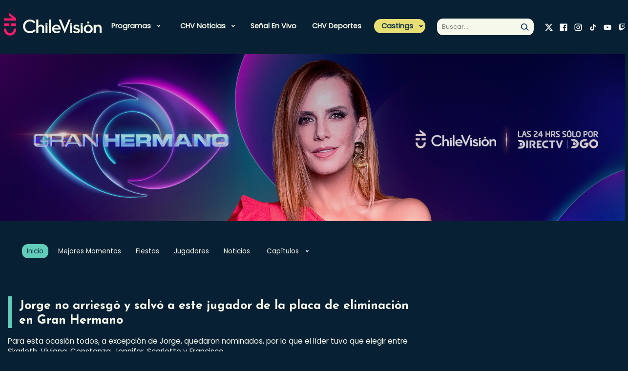

--- FILE ---
content_type: text/html; charset=utf-8
request_url: https://www.chilevision.cl/gran-hermano/noticias/jorge-no-arriesgo-y-salvo-a-este-jugador-de-la-placa-de-eliminacion-en
body_size: 12026
content:
<!doctype html>
<html lang="es-ch">
    <head>
        
    
    


        <!-- Google Analitycs -->
<script type="text/plain" class="optanon-category-4">
    var _gaq = _gaq || [];
    _gaq.push(['_setAccount', 'UA-36532539-1']);
    //_gaq.push(['_setDomainName', 'chilevision.cl']);
    _gaq.push(['_setAllowLinker', true]);
    _gaq.push(['_trackPageview']);

    (function() {
        var ga = document.createElement('script');
        ga.type = 'text/javascript';
        ga.async = true;
        ga.src = ('https:' == document.location.protocol ? 'https://' : 'http://') + 'stats.g.doubleclick.net/dc.js';
        var s = document.getElementsByTagName('script')[0];
        s.parentNode.insertBefore(ga, s);
    })();
</script>

<!-- Google Tag Manager -->
<script type="text/plain" class="optanon-category-2">(function(w,d,s,l,i){w[l]=w[l]||[];w[l].push({'gtm.start':
new Date().getTime(),event:'gtm.js'});var f=d.getElementsByTagName(s)[0],
j=d.createElement(s),dl=l!='dataLayer'?'&l='+l:'';j.async=true;j.src=
'https://www.googletagmanager.com/gtm.js?id='+i+dl;f.parentNode.insertBefore(j,f);
})(window,document,'script','dataLayer','GTM-PHRTVCT');</script>

<noscript><iframe src="https://www.googletagmanager.com/ns.html?id=GTM-PHRTVCT"height="0" width="0" style="display:none;visibility:hidden"></iframe></noscript>


<script class="optanon-category-2" type="text/plain">
  window.dataLayer = window.dataLayer || [];
  function gtag(){dataLayer.push(arguments);}
  gtag('js', new Date());
  gtag('config', 'G-BZJZYDBZY8');
</script>


<!-- Facebook Pixel Code -->
<script class="optanon-category-5" type="text/plain">
!function(f,b,e,v,n,t,s)
{if(f.fbq)return;n=f.fbq=function(){n.callMethod?
n.callMethod.apply(n,arguments):n.queue.push(arguments)};
if(!f._fbq)f._fbq=n;n.push=n;n.loaded=!0;n.version='2.0';
n.queue=[];t=b.createElement(e);t.async=!0;
t.src=v;s=b.getElementsByTagName(e)[0];
s.parentNode.insertBefore(t,s)}(window,document,'script',
'https://connect.facebook.net/en_US/fbevents.js');

fbq('init', '532721644796310');
fbq('init', '374532633857319');

fbq('track', 'PageView');
</script>
<noscript>
<img height="1" width="1"
src="https://www.facebook.com/tr?id=532721644796310&ev=PageView&noscript=1"/>
<img height="1" width="1" style="display:none"
src="https://www.facebook.com/tr?id=374532633857319&ev=PageView&noscript=1"/>
</noscript>
<!-- End Facebook Pixel Code -->


<!-- Meta Pixel Code -->
<script class="optanon-category-5" type="text/plain">
!function(f,b,e,v,n,t,s)
{if(f.fbq)return;n=f.fbq=function(){n.callMethod?
n.callMethod.apply(n,arguments):n.queue.push(arguments)};
if(!f._fbq)f._fbq=n;n.push=n;n.loaded=!0;n.version='2.0';
n.queue=[];t=b.createElement(e);t.async=!0;
t.src=v;s=b.getElementsByTagName(e)[0];
s.parentNode.insertBefore(t,s)}(window, document,'script',
'https://connect.facebook.net/en_US/fbevents.js');
fbq('init', '777638460547967');
fbq('track', 'PageView');
</script>
<noscript><img height="1" width="1" style="display:none"
src="https://www.facebook.com/tr?id=777638460547967&ev=PageView&noscript=1"
/></noscript>
<!-- End Meta Pixel Code -->

<meta name="robots" content="max-image-preview:large">

<script>
  (() => {
    const path = location.pathname;
    const bloqueados = ['/corporativo'];
  
    if (!bloqueados.some(p => path.startsWith(p))) {
      const s = document.createElement('script');
      s.src = 'https://ejs.mowplayer.com/js/player/midEdnRodu.js';
      s.async = true;
      document.head.appendChild(s);
    }
  })();
</script>

        <!-- Required meta tags -->
        <meta charset="utf-8">
        <meta name="viewport" content="width=device-width, initial-scale=1">
        
<!-- TS = 20231115192724 -->
<meta http-equiv="Content-Type" content="text/html; charset=utf-8">

<title>Jorge no arriesgó y salvó a este jugador de la placa de eliminación en Gran Hermano 
 - Chilevisión</title>

<link rel="canonical" href="https://www.chilevision.cl/gran-hermano/noticias/jorge-no-arriesgo-y-salvo-a-este-jugador-de-la-placa-de-eliminacion-en">
<meta name="viewport" content="width=device-width, initial-scale=1.0">
<meta name="HandheldFriendly" content="True">
<meta name="format-detection" content="telephone=no">
<meta http-equiv="X-UA-Compatible" content="IE=edge">



<meta name="author" content="Chilevisión" >


<meta name="generator" content="Prontus CMS">
<meta name="robots" content="max-image-preview:large">
<!-- FB Instant Articles -->
<meta property="fb:pages" content="114347011951335" />

<meta property="og:image" content='https://www.chilevision.cl/chilevision/site/artic/20231115/imag/foto_0000000220231115192724/jorgeplaca.png'>



<meta property="og:title" content="Jorge no arriesgó y salvó a este jugador de la placa de eliminación en Gran Hermano 
 - Chilevisión">


<meta property="og:description" content="Para esta ocasión todos, a excepción de Jorge, quedaron nominados, por lo que el líder tuvo que elegir entre Skarleth, Viviana, Constanza, Jennifer, Scarlette y Francisco.">

<!--/FB Instant Articles -->
<!-- Twitter Cards -->
<meta name="twitter:card" content="summary_large_image">
<meta name="twitter:site" content="@chilevision">
<meta name="twitter:title" content="Jorge no arriesgó y salvó a este jugador de la placa de eliminación en Gran Hermano">
<meta name="twitter:description" content="Para esta ocasión todos, a excepción de Jorge, quedaron nominados, por lo que el líder tuvo que elegir entre Skarleth, Viviana, Constanza, Jennifer, Scarlette y Francisco.">


<meta name="twitter:image" content='https://www.chilevision.cl/chilevision/site/artic/20231115/imag/foto_0000000220231115192724/jorgeplaca.png'>



<link rel="icon" href="/chilevision/favicon.ico" type="image/x-icon">
<link rel="amphtml" href="https://www.chilevision.cl/amp/gran-hermano/noticias/jorge-no-arriesgo-y-salvo-a-este-jugador-de-la-placa-de-eliminacion-en">


    <meta name="robots" content="index, follow" >



<meta name="keywords" content="Gran Hermano Chile">

<meta name="description" content="Para esta ocasión todos, a excepción de Jorge, quedaron nominados, por lo que el líder tuvo que elegir entre Skarleth, Viviana, Constanza, Jennifer, Scarlette y Francisco.">

        <script type="application/ld+json">
{
    "@context": "https://schema.org",
    "@type": "NewsMediaOrganization",
    "name": "Chilevisión",
    "legalName" : "Chilevisión",
    "url": "https://www.chilevision.cl/",
    "logo": "https://www.chilevision.cl/imag/v1/logos/chv_logo.png",
    "sameAs": [
        "https://www.facebook.com/chilevision/?locale=es_LA",
        "https://twitter.com/chilevision","https://www.instagram.com/chilevision/?hl=es",
        "https://www.youtube.com/channel/UC8EdTmyUaFIfZvVttJ9lgIA",
        "https://es.wikipedia.org/wiki/Chilevisi%C3%B3n"
    ]
}
</script>

<script type="application/ld+json">
    {
        "@context": "https://schema.org",
        "@type": "NewsArticle",
        "mainEntityOfPage": {
            "@type": "WebPage",
            "@id": "https://www.chilevision.cl",
            "name": "chilevision.cl",
            "alternateName": "Chilevision",
            "description": "Sitio Oficial de Chilevisión, la tercera red de televisión más antigua de Chile.",
            "url": "https://www.chilevision.cl",
            "inLanguage": "es-ES"
        },
        "headline": "Jorge no arriesgó y salvó a este jugador de la placa de eliminación en Gran Hermano",
        "description": "Para esta ocasión todos, a excepción de Jorge, quedaron nominados, por lo que el líder tuvo que elegir entre Skarleth, Viviana, Constanza, Jennifer, Scarlette y Francisco.",
        "url":"https://www.chilevision.cl/gran-hermano/noticias/jorge-no-arriesgo-y-salvo-a-este-jugador-de-la-placa-de-eliminacion-en",
        "articleSection": "gran-hermano",
        "inLanguage":"es",
        "datePublished": "20231116T01:10:00-04:00",
        "dateModified": "20231116T01:10:07-04:00",
        "author": 
        
        
        
        
        
        
        "author":{
            "@type": "Organization",
            "name": "Chilevisión",
            "url": "https://www.chilevision.cl"
        },
        

        "image": {
            "@type": "ImageObject",
            "url": "https://www.chilevision.cl/chilevision/site/artic/20231115/imag/foto_0000000220231115192724/jorgeplaca.png"
        },
        
        "articleBody": "Para esta ocasión todos, a excepción de Jorge, quedaron nominados, por lo que el líder tuvo que elegir entre Skarleth, Viviana, Constanza, Jennifer, Scarlette y Francisco.",
        "publisher": {
            "@type": "Organization",
            "name": "Chilevisión",
            "logo": {
                "@type":"ImageObject",
                "url":"https://www.chilevision.cl/chilevision/imag/v1/logos/chv_logo.png"
            },
            "sameAs": [
                "https://twitter.com/chilevision",
                "https://www.facebook.com/chilevision",
                "https://www.instagram.com/chilevision",
                "https://www.youtube.com/chilevision"
            ]
        }
    }
</script>
        <!-- /Meta tags -->
        <!-- Meta Facebook Instant Articles -->
        <meta property="fb:pages" content="278934066198158" />
        <!--/Meta Facebook Instant Articles -->
        <!-- CSS -->
        
<link href='/chilevision/css/v2/css/normalize.css?v=2.0.29' rel="stylesheet" >
<link href='/chilevision/css/v2/css/main.css?v=2.0.29' rel="stylesheet" >
<link href='/chilevision/css/v2/css/custom.css?v=2.0.29' rel="stylesheet" >

<style type="text/css">
.panamericanos.pan-art h3.article-title {
    color: #004176;
    margin-top: 16px;
    line-height: 1.2;
}

.panamericanos.pan-art p.article-description {
    color: #004176;
    margin-top: 16px;
    line-height: 1.2;
}

.panamericanos.pan-art .article.video.active h3.article-title {
    color: #fff;
}

.panamericanos.pan-art .article.video.active p.article-description {
    color: #fff;
}

.slider-hero {
    height: 90vh;
}
</style>

        <link href='/chilevision/css/v2/css/articulo.css?v=2.0.29' rel="stylesheet" >
        <link href='/chilevision/css/v2/css/estilos_vtxt.css?v=2.0.29' rel="stylesheet" >
         <!-- Script para manejo de RRSS -->
 <script async id="ebx" src="//applets.ebxcdn.com/ebx.js"></script>


    <script src="https://cdn.cookielaw.org/scripttemplates/otSDKStub.js"  type="text/javascript" charset="UTF-8" data-domain-script="80f08733-d99c-4141-b172-bf87a3a72ad5"></script>

    <script src="https://cdn.privacy.paramount.com/dist/optanon-v1.1.0.js" async></script>
    <script type="text/javascript">
    !function(n){var o=window,a="cbsoptanon",c="cmd",d="config";o[a]=o[a]?o[a]:{},o[a][c]=o[a][c]?o[a][c]:[],o[a][d]=o[a][d]?o[a][d]:[],["onIframesReady","onFormsReady","onScriptsReady","onAdsReady"].forEach(function(n){o[a][n]=o[a][n]||function(){var d=arguments;o[a][c].push(function(){o[a][n].apply(o[a],d)})}})}();
    </script>

    <script>
        // Reviso si acepto o no el consentimiento para las cookies de publicidad.
        cbsoptanon.cmd.push(function(cmp) {
            var overrideCache = true;
            cmp.ads.getNpaFlag(function(flag) {
                console.log("Flag:" +  flag);

            }, overrideCache);

        });
    </script> 


        <script type="text/javascript">
            var turner_metadata = {
                "trackAction" : []
            };
        </script>
        <script type="text/plain" class='optanon-category-2'>
var c_id = "3005086";

// Comscore library
var comScoreRequest = function() {
    if (self.COMSCORE) {
        self.COMSCORE && COMSCORE.beacon({
            c1: "2",
            c2: c_id,
            options: {
                enableFirstPartyCookie: true,
                bypassUserConsentRequirementFor1PCookie: true
            }
        });
    } else {
        var _comscore = window._comscore = _comscore || [];

        _comscore.push({
            c1: "2",
            c2: c_id,
            options: {
                enableFirstPartyCookie: true,
                bypassUserConsentRequirementFor1PCookie: true
            }
        });

        (function() {
            var s = document.createElement("script"),
                el = document.getElementsByTagName("script")[0];
            s.async = true;
            s.src = "https://sb.scorecardresearch.com/beacon.js";
            el.parentNode.insertBefore(s, el);
        })();
    }
}
comScoreRequest();
</script>


    <script>
    (function () {
        var counter = 0;
        (function poll() {
            setTimeout(function () {
                if (window.OnetrustActiveGroups || counter >= 20) {
                    var s = document.createElement("script"), el = document.getElementsByTagName("script")[0];
                    s.async = true;
                    s.src = "https://lightning.chilevision.cl/launch/7be62238e4c3/cad6d77ba8b0/launch-cda1f3e32e56.min.js";
                    s.className = 'optanon-category-2';
                    el.parentNode.insertBefore(s, el);
                } else {
                    counter++;
                    poll();
                }
            }, 250);
        })();
    })();
    </script>

    <script type="text/plain" class='optanon-category-4 chvn_ads_start'>
    (function () {
        var counter = 0;
        (function poll() {
            if (counter >= 20) {
                var s = document.createElement("script"), el = document.getElementsByTagName("script")[0];
                s.async = true;
                s.src = "/chilevision/stat/metrics/chv-ad-manager.js";
                el.parentNode.insertBefore(s, el);
            } else {
                counter++;
                poll();
            }
        })();
    })();
    </script>
    <script>
    var npa_flag = 0;
    cbsoptanon.onScriptsReady(function(cmp) {
        cmp.ot.awaitInitialConsent(function() {
            cbsoptanon.cmd.push(function(cmp) {
                var overrideCache = true;
                cmp.ads.getNpaFlag(function(flag) {
                    npa_flag = flag;
                    cbsoptanon.tags.loadDeferredScripts('chvn_ads_start');
                }, overrideCache);
            });
        });
    });

    cbsoptanon.cmd.push(function(cmp) {
        cmp.ot.addOnConsentChangedHandler(function() {
            location.reload();
        });
    });
    </script>


<script type="text/javascript">
    window.last_page_metadata = {
        'pagename': 'www.chilevision.cl/gran-hermano/noticias/jorge-no-arriesgo-y-salvo-a-este-jugador-de-la-placa-de-eliminacion-en',
        'section': 'gran-hermano',
        "subsection": 'noticias',
        "franchise": 'gran hermano',
        "contenttype": "news page",
        "contenttitle": 'jorge no arriesgó y salvó a este jugador de la placa de eliminación en gran hermano',
        "contenttags": 'Gran Hermano Chile',
        "datepublished": '2023-11-16 01:10:00',
        "dateupdated": '2024-04-29 14:31:50',
        "platform": "web",
        "region": "latam",
        "country": "chile",
        "contentid": "20231115192724",
        "brand": "chilevision",
        "author" : '',
        "publisher" : 'fernanda valdenegro',
        "adobehashid": "",
    };



    turner_metadata.trackAction.push({
        'type': 'pageview',
        'data': window.last_page_metadata
    });
</script>

<script type="text/plain" class='optanon-category-2'>
  (function() {
    /** CONFIGURATION START **/
    var _sf_async_config = window._sf_async_config = (window._sf_async_config || {});
    _sf_async_config.uid = 66950;
    _sf_async_config.domain = 'chilevision.cl'; //CHANGE THIS TO THE ROOT DOMAIN
    _sf_async_config.flickerControl = false;
    _sf_async_config.useCanonical = true;
    _sf_async_config.useCanonicalDomain = true;
    _sf_async_config.sections = window.last_page_metadata.section;
    _sf_async_config.authors = window.last_page_metadata.publisher;
    _sf_async_config.autoDetect = false;
    /** CONFIGURATION END **/
    function loadChartbeat() {
        var e = document.createElement('script');
        var n = document.getElementsByTagName('script')[0];
        e.type = 'text/javascript';
        e.async = true;
        e.src = '//static.chartbeat.com/js/chartbeat.js';
        n.parentNode.insertBefore(e, n);
    }
    loadChartbeat();
  })();

  console.log("SECCION CHARBOT: ", window.last_page_metadata.section);
  console.log("AUTOR CHARBOT: ", window.last_page_metadata.publisher);
</script>
<script async src="//static.chartbeat.com/js/chartbeat_mab.js" class='optanon-category-2' type="text/plain"></script>
        <script type="text/javascript" src='/chilevision/js-local/jquery/jquery.min.js'></script>
        <script src="/chilevision/js-local/v2/js/swiper-bundle.min.js"></script>
        <script src='https://platform.s-mdstrm.com/js/player_api.js?v=(none)'></script>
        <script src='https://www.chilevision.cl/chilevision/js-local/MsPlayer.class.js?v=(none)'></script>
        <link href='/chilevision/css/v1/MsPlayer.css?v=2.0.29' rel="stylesheet" type="text/css">
    </head>

    
        
        
        <body>
        
    
    
    
    <div id="ad_oop_float_01"></div>
    <div id="ad_oop_float_02"></div>
    <div id="ad_oop_float_03"></div>
    
    <!--HEADER-->
    <header class="header row" id="header" >
    <div class="mobile-menu-trigger" id="trigger" ></div>
    
    <div class="col-md-1 col-xs-6 logo-container">
       <a href="/" target="" class="logo-header" > <img src="/chilevision/site/artic/20221118/imag/foto_0000000120221118120919/logo_chv_w.svg"  alt="" /></a>
    </div>
    
    <div class="col-md-7 nav-container " id="nav-container" >
       <ul class="nav">
        
          
        
        
        
        
        
    <li class="link mega-menu desp">

    
        
        <a class="acc-head-mobile" href="#">Programas</a>
        <div class="submenu primary accordion-content">
            <ul class="links-list">
        
                
            
    
    

        
        
    
        
                
                <li class="link">
                    <a href="/programas" target="_top">Todos nuestros programas</a>
                    
                </li>
                
            
    
    

        
        
    
        
                
                <li class="link desp">
                    <a href="/archivo-chv" target="_top">Archivo CHV</a>
                    
                        <div class="acc-head-mobile">Archivo CHV</div>
                        <ul class="sub-menu accordion-content">
                            <li><a class="link-mobile" href="/archivo-chv" target="_top">Archivo CHV</a></li>
                            
                                
                                    <li class="link">
                                        <a href="/archivo-chv" target="_top">Momentos</a>
                                    </li>
                                
                            
                                
                            
                                
                            
                                
                            
                                
                            
                                
                            
                                
                            
                                
                            
                                
                            
                                
                            
                                
                            
                                
                            
                                
                            
                                
                            
                                
                            
                                
                            
                                
                            
                        </ul>
                    
                </li>
                
            
    
    

        
        
    
        
                
                <li class="link desp">
                    <a href="/el-tiempo" target="_top">CHV Tiempo</a>
                    
                        <div class="acc-head-mobile">CHV Tiempo</div>
                        <ul class="sub-menu accordion-content">
                            <li><a class="link-mobile" href="/el-tiempo" target="_top">CHV Tiempo</a></li>
                            
                                
                                    <li class="link">
                                        <a href="/el-tiempo/video" target="_top">Pronóstico</a>
                                    </li>
                                
                            
                                
                                    <li class="link">
                                        <a href="/el-tiempo/novedades" target="_top">Novedades</a>
                                    </li>
                                
                            
                                
                            
                                
                            
                                
                            
                                
                            
                                
                            
                                
                            
                                
                            
                                
                            
                                
                            
                                
                            
                                
                            
                                
                            
                                
                            
                                
                            
                                
                            
                        </ul>
                    
                </li>
                
            
    
    

        
        
    
        
                
                <li class="link desp">
                    <a href="/contigo-en-directo" target="_top">Contigo En Directo</a>
                    
                        <div class="acc-head-mobile">Contigo En Directo</div>
                        <ul class="sub-menu accordion-content">
                            <li><a class="link-mobile" href="/contigo-en-directo" target="_top">Contigo En Directo</a></li>
                            
                                
                                    <li class="link">
                                        <a href="/contigo-en-directo/mejores-momentos" target="_top">Momentos</a>
                                    </li>
                                
                            
                                
                            
                                
                            
                                
                            
                                
                            
                                
                            
                                
                            
                                
                            
                                
                            
                                
                            
                                
                            
                                
                            
                                
                            
                                
                            
                                
                            
                                
                            
                                
                            
                        </ul>
                    
                </li>
                
            
    
    

        
        
    
        
                
                <li class="link desp">
                    <a href="/contigo-en-la-manana" target="_top">Contigo En La Mañana</a>
                    
                        <div class="acc-head-mobile">Contigo En La Mañana</div>
                        <ul class="sub-menu accordion-content">
                            <li><a class="link-mobile" href="/contigo-en-la-manana" target="_top">Contigo En La Mañana</a></li>
                            
                                
                                    <li class="link">
                                        <a href="/contigo-en-la-manana/mejores-momentos" target="_top">Momentos</a>
                                    </li>
                                
                            
                                
                                    <li class="link">
                                        <a href="/contigo-en-la-manana/reportajes" target="_top">Reportajes</a>
                                    </li>
                                
                            
                                
                                    <li class="link">
                                        <a href="/contigo-en-la-manana/denuncias" target="_top">Denuncias</a>
                                    </li>
                                
                            
                                
                                    <li class="link">
                                        <a href="/contigo-en-la-manana/policial" target="_top">Policial</a>
                                    </li>
                                
                            
                                
                                    <li class="link">
                                        <a href="/contigo-en-la-manana/politica" target="_top">Política</a>
                                    </li>
                                
                            
                                
                                    <li class="link">
                                        <a href="/contigo-en-la-manana/espectaculo" target="_top">Espectáculo</a>
                                    </li>
                                
                            
                                
                            
                                
                            
                                
                            
                                
                            
                                
                            
                                
                            
                                
                            
                                
                            
                                
                            
                                
                            
                                
                            
                        </ul>
                    
                </li>
                
            
    
    

        
        
    
        
                
                <li class="link desp">
                    <a href="/cuanto-vale-el-show" target="_top">¿Cuánto vale el Show?</a>
                    
                        <div class="acc-head-mobile">¿Cuánto vale el Show?</div>
                        <ul class="sub-menu accordion-content">
                            <li><a class="link-mobile" href="/cuanto-vale-el-show" target="_top">¿Cuánto vale el Show?</a></li>
                            
                                
                                    <li class="link">
                                        <a href="/cuanto-vale-el-show" target="_top">Inicio</a>
                                    </li>
                                
                            
                                
                                    <li class="link">
                                        <a href="/cuanto-vale-el-show/mejores-momentos" target="_top">Mejores momentos</a>
                                    </li>
                                
                            
                                
                                    <li class="link">
                                        <a href="/cuanto-vale-el-show/presentaciones" target="_top">Presentaciones</a>
                                    </li>
                                
                            
                                
                                    <li class="link">
                                        <a href="/cuanto-vale-el-show/capitulos-completos" target="_top">Capítulos</a>
                                    </li>
                                
                            
                                
                                    <li class="link">
                                        <a href="/cuanto-vale-el-show/noticias" target="_top">Novedades</a>
                                    </li>
                                
                            
                                
                            
                                
                            
                                
                            
                                
                            
                                
                            
                                
                            
                                
                            
                                
                            
                                
                            
                                
                            
                                
                            
                                
                            
                        </ul>
                    
                </li>
                
            
    
    

        
        
    
        
                
                <li class="link desp">
                    <a href="/detras-del-muro" target="_top">Detrás del Muro</a>
                    
                        <div class="acc-head-mobile">Detrás del Muro</div>
                        <ul class="sub-menu accordion-content">
                            <li><a class="link-mobile" href="/detras-del-muro" target="_top">Detrás del Muro</a></li>
                            
                                
                                    <li class="link">
                                        <a href="/detras-del-muro/capitulos-completos" target="_top">Capítulos</a>
                                    </li>
                                
                            
                                
                                    <li class="link">
                                        <a href="/detras-del-muro/mejores-momentos" target="_top">Momentos</a>
                                    </li>
                                
                            
                                
                            
                                
                            
                                
                            
                                
                            
                                
                            
                                
                            
                                
                            
                                
                            
                                
                            
                                
                            
                                
                            
                                
                            
                                
                            
                                
                            
                                
                            
                        </ul>
                    
                </li>
                
            
    
    

        
        
    
        
                
                <li class="link desp">
                    <a href="/festivales-chv" target="_top">Festivales CHV</a>
                    
                        <div class="acc-head-mobile">Festivales CHV</div>
                        <ul class="sub-menu accordion-content">
                            <li><a class="link-mobile" href="/festivales-chv" target="_top">Festivales CHV</a></li>
                            
                                
                                    <li class="link">
                                        <a href="/festivales-chv" target="_top">Inicio</a>
                                    </li>
                                
                            
                                
                                    <li class="link">
                                        <a href="/festivales-chv/festival-de-san-carlos" target="_top">Festival de Violeta</a>
                                    </li>
                                
                            
                                
                                    <li class="link">
                                        <a href="/festivales-chv/festival-de-chanco" target="_top">Festival de Guadalupe del Carmen</a>
                                    </li>
                                
                            
                                
                                    <li class="link">
                                        <a href="/festivales-chv/festival-de-las-condes" target="_top">Festival de Las Condes</a>
                                    </li>
                                
                            
                                
                            
                                
                            
                                
                            
                                
                            
                                
                            
                                
                            
                                
                            
                                
                            
                                
                            
                                
                            
                                
                            
                                
                            
                                
                            
                        </ul>
                    
                </li>
                
            
    
    

        
        
    
        
                
                <li class="link desp">
                    <a href="/fiebre-de-baile" target="_top">Fiebre de Baile</a>
                    
                        <div class="acc-head-mobile">Fiebre de Baile</div>
                        <ul class="sub-menu accordion-content">
                            <li><a class="link-mobile" href="/fiebre-de-baile" target="_top">Fiebre de Baile</a></li>
                            
                                
                                    <li class="link">
                                        <a href="/fiebre-de-baile" target="_top">Inicio</a>
                                    </li>
                                
                            
                                
                                    <li class="link">
                                        <a href="/fiebre-de-baile/votaciones" target="_top">Votaciones</a>
                                    </li>
                                
                            
                                
                                    <li class="link">
                                        <a href="/fiebre-de-baile/capitulos-completos" target="_top">Capítulos</a>
                                    </li>
                                
                            
                                
                                    <li class="link">
                                        <a href="/fiebre-de-baile/mejores-momentos" target="_top">Momentos</a>
                                    </li>
                                
                            
                                
                                    <li class="link">
                                        <a href="/fiebre-de-baile/presentaciones" target="_top">Presentaciones</a>
                                    </li>
                                
                            
                                
                            
                                
                            
                                
                            
                                
                            
                                
                            
                                
                            
                                
                            
                                
                            
                                
                            
                                
                            
                                
                            
                                
                            
                        </ul>
                    
                </li>
                
            
    
    

        
        
    
        
                
                <li class="link desp">
                    <a href="/la-divina-comida" target="_top">La Divina Comida</a>
                    
                        <div class="acc-head-mobile">La Divina Comida</div>
                        <ul class="sub-menu accordion-content">
                            <li><a class="link-mobile" href="/la-divina-comida" target="_top">La Divina Comida</a></li>
                            
                                
                                    <li class="link">
                                        <a href="/la-divina-comida/capitulos" target="_top">Temporada 11</a>
                                    </li>
                                
                            
                                
                                    <li class="link">
                                        <a href="/la-divina-comida/mejores-momentos" target="_top">Momentos</a>
                                    </li>
                                
                            
                                
                                    <li class="link">
                                        <a href="/la-divina-comida/noticias" target="_top">Novedades</a>
                                    </li>
                                
                            
                                
                                    <li class="link">
                                        <a href="/la-divina-comida/recetas" target="_top">Recetas</a>
                                    </li>
                                
                            
                                
                            
                                
                            
                                
                            
                                
                            
                                
                            
                                
                            
                                
                            
                                
                            
                                
                            
                                
                            
                                
                            
                                
                            
                                
                            
                        </ul>
                    
                </li>
                
            
    
    

        
        
    
        
                
                <li class="link desp">
                    <a href="/plan-perfecto" target="_top">Plan Perfecto</a>
                    
                        <div class="acc-head-mobile">Plan Perfecto</div>
                        <ul class="sub-menu accordion-content">
                            <li><a class="link-mobile" href="/plan-perfecto" target="_top">Plan Perfecto</a></li>
                            
                                
                                    <li class="link">
                                        <a href="/plan-perfecto/capitulos-completos" target="_top">Capítulos</a>
                                    </li>
                                
                            
                                
                                    <li class="link">
                                        <a href="/plan-perfecto/momentos" target="_top">Momentos</a>
                                    </li>
                                
                            
                                
                            
                                
                            
                                
                            
                                
                            
                                
                            
                                
                            
                                
                            
                                
                            
                                
                            
                                
                            
                                
                            
                                
                            
                                
                            
                                
                            
                                
                            
                        </ul>
                    
                </li>
                
            
    
    

        
        
    
        
                
                <li class="link desp">
                    <a href="/podemos-hablar" target="_top">Podemos Hablar</a>
                    
                        <div class="acc-head-mobile">Podemos Hablar</div>
                        <ul class="sub-menu accordion-content">
                            <li><a class="link-mobile" href="/podemos-hablar" target="_top">Podemos Hablar</a></li>
                            
                                
                                    <li class="link">
                                        <a href="/podemos-hablar/capitulos-completos" target="_top">Temporada 7</a>
                                    </li>
                                
                            
                                
                                    <li class="link">
                                        <a href="/podemos-hablar/mejores-momentos" target="_top">Momentos</a>
                                    </li>
                                
                            
                                
                                    <li class="link">
                                        <a href="/podemos-hablar/noticias" target="_top">Novedades</a>
                                    </li>
                                
                            
                                
                            
                                
                            
                                
                            
                                
                            
                                
                            
                                
                            
                                
                            
                                
                            
                                
                            
                                
                            
                                
                            
                                
                            
                                
                            
                                
                            
                        </ul>
                    
                </li>
                
            
    
    

        
        
    
        
                
                <li class="link desp">
                    <a href="/primer-plano" target="_top">Primer Plano</a>
                    
                        <div class="acc-head-mobile">Primer Plano</div>
                        <ul class="sub-menu accordion-content">
                            <li><a class="link-mobile" href="/primer-plano" target="_top">Primer Plano</a></li>
                            
                                
                                    <li class="link">
                                        <a href="/primer-plano/capitulo-completo" target="_top">Capítulos</a>
                                    </li>
                                
                            
                                
                                    <li class="link">
                                        <a href="/primer-plano/momentos" target="_top">Mejores momentos</a>
                                    </li>
                                
                            
                                
                            
                                
                            
                                
                            
                                
                            
                                
                            
                                
                            
                                
                            
                                
                            
                                
                            
                                
                            
                                
                            
                                
                            
                                
                            
                                
                            
                                
                            
                        </ul>
                    
                </li>
                
            
    
    

        
        
    
        
                
                <li class="link desp">
                    <a href="/sabingo" target="_top">Sabingo</a>
                    
                        <div class="acc-head-mobile">Sabingo</div>
                        <ul class="sub-menu accordion-content">
                            <li><a class="link-mobile" href="/sabingo" target="_top">Sabingo</a></li>
                            
                                
                                    <li class="link">
                                        <a href="/sabingo/asi-suena-chile" target="_top">Así Suena Chile</a>
                                    </li>
                                
                            
                                
                                    <li class="link">
                                        <a href="/sabingo/la-estrella-de-mi-pueblo" target="_top">La Estrella de mi Pueblo</a>
                                    </li>
                                
                            
                                
                                    <li class="link">
                                        <a href="/sabingo/raices-campesinas" target="_top">Raíces Campesinas</a>
                                    </li>
                                
                            
                                
                                    <li class="link">
                                        <a href="/sabingo/pueblo-chico-paraiso-grande" target="_top">Pueblo chico, paraíso grande</a>
                                    </li>
                                
                            
                                
                                    <li class="link">
                                        <a href="/sabingo/camino-de-la-risa" target="_top">Camino de la risa</a>
                                    </li>
                                
                            
                                
                            
                                
                            
                                
                            
                                
                            
                                
                            
                                
                            
                                
                            
                                
                            
                                
                            
                                
                            
                                
                            
                                
                            
                        </ul>
                    
                </li>
                
            
    
    

        
        
    
        
                
                <li class="link desp">
                    <a href="/tiempo-libre" target="_top">Tiempo Libre</a>
                    
                        <div class="acc-head-mobile">Tiempo Libre</div>
                        <ul class="sub-menu accordion-content">
                            <li><a class="link-mobile" href="/tiempo-libre" target="_top">Tiempo Libre</a></li>
                            
                                
                                    <li class="link">
                                        <a href="/tiempo-libre/tendencias" target="_top">Tendencias</a>
                                    </li>
                                
                            
                                
                                    <li class="link">
                                        <a href="/tiempo-libre/musica" target="_top">Música</a>
                                    </li>
                                
                            
                                
                                    <li class="link">
                                        <a href="/tiempo-libre/panoramas" target="_top">Panoramas</a>
                                    </li>
                                
                            
                                
                                    <li class="link">
                                        <a href="/tiempo-libre/series-y-peliculas" target="_top">Series y películas</a>
                                    </li>
                                
                            
                                
                            
                                
                            
                                
                            
                                
                            
                                
                            
                                
                            
                                
                            
                                
                            
                                
                            
                                
                            
                                
                            
                                
                            
                                
                            
                        </ul>
                    
                </li>
                
            
            </ul>
        </div>
            
    
    

    </li>

        
        
        
    <li class="link menu desp">

    
    
        
        <a class="acc-head-mobile" href="#">CHV Noticias</a>
        <ul class="submenu primary accordion-content">
            
            
            <li class="link">
                <a href="/noticias" target="_top">Todas las noticias</a>
            </li>
            
            
            
            <li class="link">
                <a href="/noticias/nacional" target="_top">Nacional</a>
            </li>
            
            
            
            <li class="link">
                <a href="/noticias/internacional" target="_top">Internacional</a>
            </li>
            
            
            
            <li class="link">
                <a href="/noticias/reportajes" target="_top">Reportajes</a>
            </li>
            
            
            
            <li class="link">
                <a href="/noticias/cazanoticias" target="_top">Cazanoticias</a>
            </li>
            
            
            
            <li class="link">
                <a href="/noticias/economia" target="_top">Economía</a>
            </li>
            
            
            
            <li class="link">
                <a href="/chv-deportes" target="_top">Deportes</a>
            </li>
            
            
            
            <li class="link">
                <a href="/noticias/casos-policiales" target="_top">Casos Policiales</a>
            </li>
            
            
            
            <li class="link">
                <a href="/noticias/te-ayuda" target="_top">Te ayuda</a>
            </li>
            
            
            
            <li class="link">
                <a href="/noticias/show" target="_top">Show</a>
            </li>
            
            
        </ul>
        
        
    

    </li>

        
        
        
    <li class="link">

    
    
        
        
        <a href="/senal-online" class="link" target="_top">Señal En Vivo</a>
        
    

    </li>

        
        
        
    <li class="link">

    
    
        
        
        <a href="/chv-deportes" class="link" target="_top">CHV Deportes</a>
        
    

    </li>

        
        
        
    <li class="link menu desp highlight">

    
    
        
        <a class="acc-head-mobile" href="#">Castings</a>
        <ul class="submenu yellow accordion-content">
            
            
            <li class="link">
                <a href="https://form.jotform.com/chilevision/formulario-talento" target="_blank">Formulario ¿Cuánto Vale el Show?</a>
            </li>
            
            
            
            <li class="link">
                <a href="https://form.jotform.com/chilevision/formulario-el-club-de-la-comedia" target="_blank">Formulario El Club de la Comedia</a>
            </li>
            
            
            
            
            
            
            
            
            
            
            
            
            
            
            
            
            
            
        </ul>
        
        
    

    </li>

        
        
        
        
        
        <li class="search-container mobile">
            <form class="search-box mobile" method="get" action="/cgi-bin/prontus_search.cgi">
            <input type="hidden" name="search_prontus" value="chilevision" />
            <input type="hidden" name="search_tmp" value="search.html" />
            <input type="hidden" name="search_idx" value="all" />
            <input type="hidden" name="search_modo" value="and" />
            <input type="hidden" name="search_orden" value="" />
            <input type="hidden" name="search_resxpag" value="12" />
            <input type="hidden" name="search_maxpags" value="20"/>
            <input type="hidden" name="search_form" value="yes" />
            <input type="text" name="search_texto" class="search" placeholder="Buscar..." />
            </form>
        </li>
        
        
        <li class="social mobile">
        
        
            <a href="https://twitter.com/chilevision" target="_blank" class="social-link"><img src="/chilevision/site/artic/20191108/imag/foto_0000000320191108134633/ic-twitter-h.svg" alt=""></a>
        
        
        
        
        
            <a href="https://www.facebook.com/chilevision" target="_blank" class="social-link"><img src="/chilevision/site/artic/20191108/imag/foto_0000000320191108134717/ic-facebook-h.svg" alt=""></a>
        
        
        
        
        
            <a href="https://www.instagram.com/chilevision/" target="_blank" class="social-link"><img src="/chilevision/site/artic/20191108/imag/foto_0000000320191108134752/ic-instagram-h.svg" alt=""></a>
        
        
        
        
        
            <a href="https://www.tiktok.com/@chilevision" target="_blank" class="social-link"><img src="/chilevision/site/artic/20230324/imag/foto_0000000420230324182742/ic-tiktok-h.svg" alt=""></a>
        
        
        
        
        
            <a href="https://www.youtube.com/chilevision" target="_blank" class="social-link"><img src="/chilevision/site/artic/20200313/imag/foto_0000000320200313113843/ic-youtube-h.svg" alt=""></a>
        
        
        
        
        
            <a href="https://www.twitch.tv/chilevisioncl" target="_blank" class="social-link"><img src="/chilevision/site/artic/20230324/imag/foto_0000000320230324182428/ic-twitch-h.svg" alt=""></a>
        
        
        </li>
        
        
       </ul>
    </div>
    <div class="col-xs-2 col-md-2 search-container">
       <div class="search-trigger-mobile" id="trigger-search"></div>
       <form method="get" action="/cgi-bin/prontus_search.cgi" class="search-box">
            <input type="hidden" name="search_prontus" value="chilevision" />
            <input type="hidden" name="search_tmp" value="search.html" />
            <input type="hidden" name="search_idx" value="all" />
            <input type="hidden" name="search_modo" value="and" />
            <input type="hidden" name="search_orden" value="" />
            <input type="hidden" name="search_resxpag" value="12" />
            <input type="hidden" name="search_maxpags" value="20"/>
            <input type="hidden" name="search_form" value="yes" />
            <input type="text" name="search_texto" class="search" placeholder="Buscar..." />
       </form>
    </div>

    
        
            <div class="col-md-2 col-xs-12 social">
        
        
            <a href="https://twitter.com/chilevision" target="_blank" class="social-link"><img src="/chilevision/site/artic/20191108/imag/foto_0000000320191108134633/ic-twitter-h.svg" alt=""></a>
        
        
    
        
        
            <a href="https://www.facebook.com/chilevision" target="_blank" class="social-link"><img src="/chilevision/site/artic/20191108/imag/foto_0000000320191108134717/ic-facebook-h.svg" alt=""></a>
        
        
    
        
        
            <a href="https://www.instagram.com/chilevision/" target="_blank" class="social-link"><img src="/chilevision/site/artic/20191108/imag/foto_0000000320191108134752/ic-instagram-h.svg" alt=""></a>
        
        
    
        
        
            <a href="https://www.tiktok.com/@chilevision" target="_blank" class="social-link"><img src="/chilevision/site/artic/20230324/imag/foto_0000000420230324182742/ic-tiktok-h.svg" alt=""></a>
        
        
    
        
        
            <a href="https://www.youtube.com/chilevision" target="_blank" class="social-link"><img src="/chilevision/site/artic/20200313/imag/foto_0000000320200313113843/ic-youtube-h.svg" alt=""></a>
        
        
    
        
        
            <a href="https://www.twitch.tv/chilevisioncl" target="_blank" class="social-link"><img src="/chilevision/site/artic/20230324/imag/foto_0000000320230324182428/ic-twitch-h.svg" alt=""></a>
        
        
            </div>
        
    

    
    <div class="fixed-banner banner-link">
      <a href="/senal-online" target="_top">
        <span class="live">En Vivo</span>
        <p>&nbsp;</p>
<p>Señal online <span class="bold">- Chilevisión</span></p></p>
        <div class="btn">Ver ACÁ</div>
      </a>
    </div>
    

  </header>

  <!-- STRUCTURED DATA -->
  <script type="application/ld+json">
{
    "@context": "https://schema.org",
    "@type": "WebSite",
    "url": "https://www.chilevision.cl/",
        "potentialAction": {
        "@type": "SearchAction",
        "target": {
        "@type": "EntryPoint",
        "urlTemplate":"https://www.chilevision.cl/cgi-bin/prontus_search.cgi?search_prontus=chilevision&search_tmp=search.html&search_idx=all&search_modo=and&search_orden=&search_resxpag=12&search_maxpags=20&search_form=yes&search_texto={search_texto}"
        },
        "query-input": "required name=search_texto"
    }
}
</script>
  <!-- /STRUCTURED DATA -->


    
    <!--/HEADER-->
    
    <!-- hero interior -->
    
        
        
    
    
    


<div class="featured-header inner-content" >
   <figure>
      <img class="desktop lazy" src='https://www.chilevision.cl/chilevision/imag/default/default_1600x560.png' data-src='https://www.chilevision.cl/chilevision/site/artic/20230228/imag/foto_0000001920230228180422_1600x428-HERO-PRINCIPAL.png' alt="">
      <img src='https://www.chilevision.cl/chilevision/imag/default/default_700x393.png' class="mobile lazy" data-src='https://www.chilevision.cl/chilevision/site/artic/20230228/imag/foto_0000002220230228180422_700x393-HERO-MOBILE.png' alt="">
   </figure>
 </div>
 <div class="inner-nav-container">
  <div class="inner-menu-trigger mobile" id="trigger-innernav">  MENÚ PROGRAMA </div>
      <nav class="inner-nav" id="inner-nav">
        <!--menu--><li class="pill __class__"><a href="/gran-hermano" target="_top">Inicio</a></li><li class="pill __class__"><a href="/gran-hermano/mejores-momentos" target="_blank">Mejores Momentos</a></li><li class="pill __class__"><a href="/gran-hermano/la-fiesta" target="_top">Fiestas</a></li><li class="pill __class__"><a href="https://www.chilevision.cl/gran-hermano/jugadores/temporada-2" target="_blank">Jugadores </a></li><li class="pill __class__"><a href="/tag/gran-hermano" target="_top">Noticias</a></li><!--/menu-->
        <!--submenu-->
        <li class="pill menu"><a href="#" target="_top">Capítulos</a><ul class="submenu"><!--sublink--><li><a href="https://www.chilevision.cl/gran-hermano/capitulos/temporada-2" target="_top">Temporada 2024</a></li><li><a href="https://www.chilevision.cl/gran-hermano/capitulos" target="_top">Todos los capítulos</a></li><!--/sublink--></ul>
        </li>
        <!--/submenu-->
      </nav>
</div>

        
    

    <!-- CONTENIDO / DETALLES NOTICIA -->
    <section class="article-detail container">
         <div class="section-title row">
            <div class="col-md-8">
                <h1 class=" title-section">Jorge no arriesgó y salvó a este jugador de la placa de eliminación en Gran Hermano</h1>
                <p>Para esta ocasión todos, a excepción de Jorge, quedaron nominados, por lo que el líder tuvo que elegir entre Skarleth, Viviana, Constanza, Jennifer, Scarlette y Francisco.</p>
                <p class="smaller">Jueves 16 de noviembre de 2023 | 01:10</p>
            </div>
            <div class="row">
                <div class="col col-md-8">
                

                
                    
                        <img src='https://www.chilevision.cl/chilevision/imag/default/default_1410x793.png' class=" portada lazy" data-src='https://www.chilevision.cl/chilevision/site/artic/20231115/imag/foto_0000000220231115192724/jorgeplaca.png' alt="">
                    
                    
                

                    
                    <!-- CUERPO articulo -->
                    <div class="CUERPO">
                    <p><span style="font-weight: 400;">Esta semana se dio inicio a la recta final en <a href="https://www.instagram.com/granhermanocl/" target="_blank" rel="noopener">Gran Hermano</a>, un anunció que llegó de la mano de varios cambios y novedades en la competencia. Lo que se mantuvo, fue el beneficio del líder en la noche de salvación, lo que llevó a <a href="/gran-hermano/jugadores/jorge" target="_blank" rel="noopener">Jorge</a> a tomar una importante decisión. </span></p>
<p><span style="font-weight: 400;">El jugador <a href="/gran-hermano/noticias/valiosa-inmunidad-este-es-el-nuevo-lider-de-la-semana-en-gran-hermano" target="_blank" rel="noopener">se quedó con el liderato y la inmunidad</a> tras superar a sus compañeros en una ingeniosa prueba que fue conducida por los panelistas durante su visita, y donde tuvieron que responder preguntas relacionadas con el programa. </span></p>
<p><span style="font-weight: 400;">
<div><div class="iframely-embed"><div class="iframely-responsive" style="height: 140px; padding-bottom: 0;"><a href="/gran-hermano/mejores-momentos/pincoya-y-eskarcita-homenajearon-a-anita-alvarado-y-angie-jibaja-con-sus" data-iframely-url="//iframely.net/NwQyj90?card=small"></a></div></div><script async src="//iframely.net/embed.js"></script></div>
</span></p>
<p><span style="font-weight: 400;">Cabe recordar que desde este lunes <a href="/gran-hermano/noticias/recta-final-el-importante-cambio-en-la-votacion-de-gran-hermano-que" target="_blank" rel="noopener">se implementaron nuevas reglas</a> en la casa más famosa del mundo, partiendo con que ahora las votaciones del público serán en positivo, es decir, que se elige al jugador quieres que continúe en la casa.</span></p>
<p><span style="font-weight: 400;">Eso implicó que todo el resto de jugadores fuera directo a la placa de eliminación, por lo que <strong>Skarleth, Viviana, Constanza, Jennifer, Scarlette y Francisco</strong> corren riesgo de irse definitivamente. </span></p>
<p><span style="font-weight: 400;">
<div><div class="iframely-embed"><div class="iframely-responsive" style="height: 140px; padding-bottom: 0;"><a href="/gran-hermano/mejores-momentos/igual-canto-pincoya-sucumbio-a-clasico-chilote-y-gano-un-punto-en-prueba" data-iframely-url="//iframely.net/02XxVck?card=small"></a></div></div><script async src="//iframely.net/embed.js"></script></div>
</span></p>
<h2><strong>El salvado por Jorge de la placa de eliminación </strong></h2>
<p><span style="font-weight: 400;">Jorge tuvo tiempo para meditar su decisión, y sin mayor sorpresa, eligió salvar <strong>Skarleth</strong>, dejando la placa de eliminación definitiva compuesta por <strong>Viviana, Constanza, Jennifer, Scarlette y Francisco</strong>. </span></p>
<p><span style="font-weight: 400;">Uno de ellos se despedirá para siempre de la casa de Gran Hermano en la noche de eliminación del próximo domingo.</span></p>
                    </div>
                    <!-- FIN CUERPO articulo -->
                    
                        
    
    

                    

                </div>
                <div class="col-md-4">
                    
<div class="ad-single hide-xs-only" >
  
  <span class="legend">Publicidad</span>
  <div id="ad_rect_btf_01"></div>
</div>

                    
<div class="ad-single hide-xs-only" >
  
  <span class="legend">Publicidad</span>
  <div id="ad_rect_btf_02"></div>
</div>

                </div>
            </div>
        </div>
    </section>
    <section class="article-detail container">
        

 <!-- Publicidad -->
 <div class="single-ad-responsive">
    <div class="ad-container">
        
        <span class="rotate">Publicidad</span>
        <div id="ad_bnr_atf_01" class="ad"></div>
    </div>
</div>
 
    </section>
    <!-- Relacionados -->
        
        
        
            
            
                

<script type="application/ld+json">
{
    "@context": "http://schema.org",
    "@type": "ItemList",
    "itemListElement": [
    
    
    {
        "@type": "ListItem",
        "position": 1,
        "url": "https://www.chilevision.cl/gran-hermano/noticias/el-dia-en-que-sebastian-ramirez-encaro-a-camila-andrade-en-gh-por-la"
    },
    
    
    
    {
        "@type": "ListItem",
        "position": 2,
        "url": "https://www.chilevision.cl/gran-hermano/noticias/dolor-que-traspaso-pantallas-felipe-thompson-sufrio-feroz-caida-en-gh"
    },
    
    
    
    {
        "@type": "ListItem",
        "position": 3,
        "url": "https://www.chilevision.cl/gran-hermano/noticias/no-dejare-de-hacer-ruido-asi-fue-el-primer-enfrentamiento-entre"
    },
    
    
    
    {
        "@type": "ListItem",
        "position": 4,
        "url": "https://www.chilevision.cl/gran-hermano/noticias/lo-anticipo-hace-meses-el-mensaje-de-pedro-astorga-en-gh-que-lapido-un"
    },
    
    
    
    {
        "@type": "ListItem",
        "position": 5,
        "url": "https://www.chilevision.cl/gran-hermano/noticias/te-acuerdas-la-feroz-pelea-de-michelle-carvalho-y-antonia-casanova-que"
    }
    
    
    ]
}
</script>
                

<section class="container">
    <div class="row section-title">
       <h2 class="col-md-10 col-sm-9">RELACIONADOS</h2>
    </div>
    <div class="row">
       <div class="swiper slider-03 col-md-8  col-xs-12">
          <div class="swiper-wrapper">
            
            
            <!-- SLIDE -->
             <div class="card-container swiper-slide" >
                <a href="/gran-hermano/noticias/el-dia-en-que-sebastian-ramirez-encaro-a-camila-andrade-en-gh-por-la">
                   <div class="card">
                      <div class="card-img">
                          
                        <img src='https://www.chilevision.cl/chilevision/imag/default/default_1410x793.png' class="card-img lazy" data-src='https://www.chilevision.cl/chilevision/site/artic/20250227/imag/foto_0000000120250227150308/sebaramirezgh.jpg' alt="">       
                        
                        
                         <div class="reprod">
                            
                            <div class="cont_play"></div>
                            <div class="cont_pill">
                                <span class="info_pill">04:38</span>
                            </div>
                            
                         </div>
                      </div>
                      <h3 class="card-title" >El día en que Sebastián Ramírez encaró a Camila Andrade en GH por supuesta infidelidad con Kaminski</h3>
                      
                   </div>
                </a>
             </div>
             
             
            
            <!-- SLIDE -->
             <div class="card-container swiper-slide" >
                <a href="/gran-hermano/noticias/dolor-que-traspaso-pantallas-felipe-thompson-sufrio-feroz-caida-en-gh">
                   <div class="card">
                      <div class="card-img">
                          
                        <img src='https://www.chilevision.cl/chilevision/imag/default/default_1410x793.png' class="card-img lazy" data-src='https://www.chilevision.cl/chilevision/site/artic/20250227/imag/foto_0000000120250227223647/caida_felipe_GH.jpg' alt="">       
                        
                        
                         <div class="reprod">
                            
                            <div class="cont_play"></div>
                            <div class="cont_pill">
                                <span class="info_pill">01:43</span>
                            </div>
                            
                         </div>
                      </div>
                      <h3 class="card-title" >¿Todavía tendrá el moretón? La vez en que Felipe Thompson sufrió feroz caída en GH</h3>
                      <span class="card-stamp">Emitido el 31/12/1969 </span> 
                   </div>
                </a>
             </div>
             
             
            
            <!-- SLIDE -->
             <div class="card-container swiper-slide" >
                <a href="/gran-hermano/noticias/no-dejare-de-hacer-ruido-asi-fue-el-primer-enfrentamiento-entre">
                   <div class="card">
                      <div class="card-img">
                          
                        <img src='https://www.chilevision.cl/chilevision/imag/default/default_1410x793.png' class="card-img lazy" data-src='https://www.chilevision.cl/chilevision/site/artic/20250220/imag/foto_0000000120250220175525/Linda_vs_Angelica.jpg' alt="">       
                        
                        
                         <div class="reprod">
                            
                            <div class="cont_play"></div>
                            <div class="cont_pill">
                                <span class="info_pill">01:35</span>
                            </div>
                            
                         </div>
                      </div>
                      <h3 class="card-title" >“¡Es tu problema!”: La recordada pelea de Angélica Sepúlveda y Linda Marcovich que despertó a todos en GH</h3>
                      <span class="card-stamp">Emitido el 31/12/1969 </span> 
                   </div>
                </a>
             </div>
             
             
            
            <!-- SLIDE -->
             <div class="card-container swiper-slide" >
                <a href="/gran-hermano/noticias/lo-anticipo-hace-meses-el-mensaje-de-pedro-astorga-en-gh-que-lapido-un">
                   <div class="card">
                      <div class="card-img">
                          
                        <img src='https://www.chilevision.cl/chilevision/imag/default/default_1410x793.png' class="card-img lazy" data-src='https://www.chilevision.cl/chilevision/site/artic/20250220/imag/foto_0000000120250220150942/pedromichelle.jpg' alt="">       
                        
                        
                         <div class="reprod">
                            
                            <div class="cont_play"></div>
                            <div class="cont_pill">
                                <span class="info_pill">02:02</span>
                            </div>
                            
                         </div>
                      </div>
                      <h3 class="card-title" >¿Lo anticipó hace meses? El mensaje de Pedro Astorga en GH que lapidó un romance con Michelle Carvalho</h3>
                      
                   </div>
                </a>
             </div>
             
             
            
            <!-- SLIDE -->
             <div class="card-container swiper-slide" >
                <a href="/gran-hermano/noticias/te-acuerdas-la-feroz-pelea-de-michelle-carvalho-y-antonia-casanova-que">
                   <div class="card">
                      <div class="card-img">
                          
                        <img src='https://www.chilevision.cl/chilevision/imag/default/default_1410x793.png' class="card-img lazy" data-src='https://www.chilevision.cl/chilevision/site/artic/20250213/imag/foto_0000000120250213111453/michelleantonia.jpg' alt="">       
                        
                        
                         <div class="reprod">
                            
                            <div class="cont_play"></div>
                            <div class="cont_pill">
                                <span class="info_pill">02:07</span>
                            </div>
                            
                         </div>
                      </div>
                      <h3 class="card-title" >¿Te acuerdas? La feroz pelea de Michelle Carvalho y Antonia Casanova que enfureció a Yuhui en GH</h3>
                      
                   </div>
                </a>
             </div>
             
             
          </div>
          <!-- If we need navigation buttons -->
          <div class="swiper-button-prev"></div>
          <div class="swiper-button-next"></div>
       </div>
       <div class="col-md-4 col-xs-12">
            
<div class="ad-single hide-xs-only" >
  
  <span class="legend">Publicidad</span>
  <div id="ad_rect_btf_03"></div>
</div>

       </div>
    </div>
 </section>
            
        
    
    
    <!-- Relacionados -->

    <section class="article-detail container">
        

 <!-- Publicidad -->
 <div class="single-ad-responsive">
    <div class="ad-container">
        
        <span class="rotate">Publicidad</span>
        <div id="ad_bnr_btf_02" class="ad hide-xs-only"></div>
    </div>
</div>
 
    </section>

    <!--FOOTER-->
    <footer class="footer">
    <div class="container">
       <div class="row">
         
          <div class="col-md-8 col-xs-12 logo-container">
            <img src="/chilevision/site/artic/20230831/imag/foto_0000000120230831113204/Logo.svg"  alt="" class="logo" />
          </div>
          
          <div class="col-md-4 social">
            
             <a href="https://twitter.com/chilevision" target="_blank" class="social-link"><img src="/chilevision/site/artic/20191108/imag/foto_0000000320191108134633/ic-twitter-h.svg" alt=""></a>
            
             <a href="https://www.facebook.com/chilevision" target="_blank" class="social-link"><img src="/chilevision/site/artic/20191108/imag/foto_0000000320191108134717/ic-facebook-h.svg" alt=""></a>
            
             <a href="https://www.instagram.com/chilevision/" target="_blank" class="social-link"><img src="/chilevision/site/artic/20191108/imag/foto_0000000320191108134752/ic-instagram-h.svg" alt=""></a>
            
             <a href="https://www.tiktok.com/@chilevision" target="_blank" class="social-link"><img src="/chilevision/site/artic/20230324/imag/foto_0000000420230324182742/ic-tiktok-h.svg" alt=""></a>
            
             <a href="https://www.youtube.com/chilevision" target="_blank" class="social-link"><img src="/chilevision/site/artic/20200313/imag/foto_0000000320200313113843/ic-youtube-h.svg" alt=""></a>
            
             <a href="https://www.twitch.tv/chilevisioncl" target="_blank" class="social-link"><img src="/chilevision/site/artic/20230324/imag/foto_0000000320230324182428/ic-twitch-h.svg" alt=""></a>
             
          </div>
       </div>
       <div class="row" id="nav_footer">
          <ul class="col nav">
            
                
                
                    <li class="link-item"><a href="/corporativo" target="_top" class="link" >CORPORATIVO</a></li>
                
            
                
                
                    <li class="link-item"><a href="https://comercial.chilevision.cl" target="_blank" class="link" >COMERCIAL</a></li>
                
            
                
                
                    <li class="link-item"><a href="/concursos" target="_top" class="link" >CONCURSOS</a></li>
                
            
                
                
                    <li class="link-item"><a href="/corporativo/proveedores" target="_blank" class="link" >PROVEEDORES</a></li>
                
            
                
                
                    <li class="link-item"><a href="https://chilevision.trabajando.cl/" target="_blank" class="link" >TRABAJA EN CHV</a></li>
                
            
                
                
                    <li class="link-item"><a href="https://privacy.paramount.com/policy" target="_blank" class="link" >POLÍTICA DE PRIVACIDAD</a></li>
                
            
                
                
                    <li class="link-item"><a href="/zonas-de-transmision-digital" target="_blank" class="link" >ZONAS DE TRANSMISIÓN DIGITAL</a></li>
                
            
                
                
                    <li class="link-item"><a href="https://www.chilevision.cl/chv-presenta" target="_top" class="link" >CHV PRESENTA</a></li>
                
            
                
                
                    <li class="link-item"><a href="https://privacy.paramount.com/en/policy#additional-information-us-states" target="_blank" class="link" >CALIFORNIA NOTICE</a></li>
                
            
                
                
                    <li class="link-item"><a href="https://form.jotform.com/chilevision/visitas-guiadas" target="_blank" class="link" >VISITAS CHV</a></li>
                
             
          </ul>
       </div>
       <div class="row stores">
            
            <a href="https://play.google.com/store/apps/details?id=net.altavoz.droid.janusplayer.chv" class="store-link" target="_blank"><img src="/chilevision/site/artic/20191111/imag/foto_0000000320191111111158/playstore.png" alt=""></a>
            
            <a href="https://apps.apple.com/cl/app/michv/id722492845" class="store-link" target="_blank"><img src="/chilevision/site/artic/20191111/imag/foto_0000000220191111105948/appstore.png" alt=""></a>
             
       </div>
    </div>
 </footer>

 <script type="text/javascript" src="/chilevision/js-local/getcountry.min.js?v=2.0"></script>
 <script type="text/javascript">
    getCountry().then((country) => {
        let country_code = country;

        if(country_code !== 'US') {
            list = document.querySelectorAll('footer #nav_footer ul a');

            list.forEach(function (elem) {
                var link_footer = elem.getAttribute('href');

                if(link_footer.trim() == 'https://privacy.paramount.com/en/policy#additional-information-us-states'){
                    elem.parentElement.remove();

                }
            });
        }
    });
 </script>
    <!--/FOOTER-->
    <!-- JS -->
        
        
        
        <!-- Js si no es Panamericanos -->
        
<script type="text/javascript" src='/chilevision/js-local/v2/js/swiper-bundle.min.js?v=2.1.4'></script>
<script type="text/javascript" src='https://www.chilevision.cl/chilevision/js-local/jquery/plugins/jquery.lazyload.js?v=2.1.4'></script>
<script src='https://www.chilevision.cl/chilevision/js-local/v2/AjustesDom.class.js?v=2.1.4'></script>
<script src='https://www.chilevision.cl/chilevision/js-local/v2/AjustesDomNoticias.class.js?v=2.1.4'></script>
<script src='https://www.chilevision.cl/chilevision/js-local/js-global.js?v=2.1.4'></script>
<script src='https://www.chilevision.cl/chilevision/js-local/Contraste.class.js?v=2.1.4'></script>
<script src='https://www.chilevision.cl/chilevision/js-local/LazyLoadInit.class.js?v=2.1.4'></script>
<script src='https://www.chilevision.cl/chilevision/js-local/Chv.class.js?v=2.1.4'></script>
<script src='https://www.chilevision.cl/chilevision/js-local/v2/inicio_v2.js?v=2.1.4'></script>
<script src='https://www.chilevision.cl/chilevision/js-local/v2/MenuInterno.js?v=2.1.4'></script>
<script src='https://www.chilevision.cl/chilevision/js-local/v2/Chv.class.js?v=2.1.4'></script>


        <script type="text/javascript">
            $(document).ready(function() {
                Chv2.controls.controlHeroMenu();
            });
        </script>
        <script src="/chilevision/js-local/v2/sliderPersonajes.js"></script>
        
    
    
    <script src='https://www.chilevision.cl/chilevision/js-local/v2/domutils.js?v=2.1.4'></script>
    <script src='https://www.chilevision.cl/chilevision/js-local/v2/slotParser.js?v=2.1.4'></script>
    <script src='/prontus/front/js-local/ProntusCards.js?v=2.1.4'></script>
    <!-- JS -->
   </body>
</html>

--- FILE ---
content_type: text/css; charset=utf-8
request_url: https://www.chilevision.cl/chilevision/css/v2/css/articulo.css?v=2.0.29
body_size: 1876
content:
@charset "UTF-8";
/* Genera el "archivo articulo.css" que es necesario para el editor de texto de los artículos Prontus (debe quedar aparte)*/
.CUERPO {
  padding: 20px 0 30px;
}
.CUERPO img.responsive-img {
  max-width: 100%;
  height: auto !important;
}
.CUERPO img.no-responsive-img {
  width: auto !important;
}
.CUERPO iframe {
  width: 100%;
}
.CUERPO figure {
  display: table;
  margin: 0 0 20px;
  font-size: 12px;
  color: grey;
  font-style: normal;
  text-align: center;
  position: relative;
  line-height: 0;
}
.CUERPO figure.align-right {
  float: right;
}
.CUERPO figure.align-left {
  float: left;
}
.CUERPO figure figcaption {
  display: table-caption;
  caption-side: bottom;
  position: absolute;
  right: 0;
  bottom: 0;
  padding: 20px;
  background: rgba(255, 255, 255, 0.65);
  color: #333;
}
@media (max-width: 40rem) {
  .CUERPO figure figcaption {
    padding: 12px;
  }
}
@media (max-width: 40rem) {
  .CUERPO figure {
    margin: 0 0 20px;
    font-size: 11px;
  }
}
.CUERPO.CUERPO, .CUERPO p {
  line-height: 140%;
  font-size: 0.95rem;
  margin-bottom: 30px;
  color: #ffffff;
  font-family: "Poppins", sans-serif;
}
.CUERPO a {
  font-family: "Poppins", sans-serif;
  font-weight: bolder;
  color: #FF1A6A;
  text-decoration: underline;
  transition: 0.3s all ease;
}
.CUERPO a:hover {
  color: #db165b;
}
.CUERPO strong {
  font-family: "Poppins", sans-serif;
  font-weight: bolder;
}
.CUERPO i:not(.fa-solid) {
  font-style: italic;
}
.CUERPO .destacado {
  color: #1DDBBD;
  font-size: 16px;
  text-transform: uppercase;
  font-family: "Poppins", sans-serif;
  font-weight: bolder;
}
.CUERPO .azulbold {
  color: #1DDBBD;
  font-family: "Poppins", sans-serif;
  font-weight: bolder;
}
.CUERPO .azul {
  color: #1DDBBD;
}
.CUERPO .gris {
  color: #666666;
}
.CUERPO .negro {
  color: #000000;
}
.CUERPO .rojo {
  color: #FF1A6A;
}
.CUERPO .verdeclaro {
  color: #1DDBBD;
}
.CUERPO .amarillo {
  color: #E8E062;
}
.CUERPO .blanco {
  color: #ffffff;
}
.CUERPO h1, .CUERPO h2, .CUERPO h3, .CUERPO h4, .CUERPO h5, .CUERPO h6 {
  color: #ffffff;
  line-height: 1.2;
  margin-bottom: 20px;
  font-family: "Poppins", sans-serif;
  font-weight: bolder;
  text-transform: n;
}
.CUERPO h1 {
  font-size: 24px;
}
@media (max-width: 40rem) {
  .CUERPO h1 {
    font-size: 22px;
  }
}
.CUERPO h2 {
  font-size: 20px;
}
@media (max-width: 40rem) {
  .CUERPO h2 {
    margin-left: 0;
  }
}
.CUERPO h3 {
  font-size: 18px;
}
@media (max-width: 40rem) {
  .CUERPO h3 {
    margin-left: 0;
  }
}
.CUERPO h4 {
  font-size: 16px;
}
.CUERPO h5 {
  font-size: 14px;
}
.CUERPO h6 {
  font-size: 13px;
}
.CUERPO .titulos {
  display: block;
  width: 100%;
  margin: 0;
  padding: 0;
  font-size: 21px;
  font-weight: bold;
  color: #ffffff;
}
.CUERPO .subtit {
  font-size: 25px;
  margin: 0;
  padding: 0;
  font-size: 30px;
  color: #ffffff;
  width: 100%;
}
.CUERPO .subtit-sinlink {
  font-size: 25px;
  margin: 0;
  padding: 0;
  font-size: 30px;
  color: #ffffff;
  width: 100%;
}
.CUERPO .resalta {
  font-family: "Poppins", sans-serif;
  font-weight: bolder;
  font-size: 14px;
}
.CUERPO address {
  font-size: 12px;
  font-weight: normal;
  color: #ffffff;
  font-style: italic;
}
.CUERPO pre {
  font-size: 11px;
  font-weight: normal;
  color: #ffffff;
  text-align: justify;
  text-indent: 10px;
}
.CUERPO blockquote {
  color: #ffffff;
  font-size: 20px;
  line-height: 1.7;
  padding-bottom: 10px;
  margin: 20px auto;
  max-width: 90%;
  font-family: "Poppins", sans-serif;
  font-weight: bolder;
  font-style: italic;
}
.CUERPO blockquote::after {
  content: "";
  left: 0;
  height: 10px;
  width: 70px;
  margin-top: 10px;
  position: relative;
  display: block;
  background-color: #61CDB8;
}
@media (max-width: 40rem) {
  .CUERPO blockquote::after {
    font-size: 20px;
    line-height: 1.5;
    margin-top: 20px;
    margin-bottom: 20px;
  }
}
.CUERPO blockquote.cita_med {
  width: 50%;
  margin-right: 25px;
  margin-bottom: 10px;
  float: left;
}
@media (max-width: 40rem) {
  .CUERPO blockquote.cita_med {
    width: 100%;
  }
}
.CUERPO .txt-highlight {
  background-color: #FF1A6A;
  font-family: "Poppins-Bold", sans-serif;
}
.CUERPO .tr-estilo-fondoazul {
  background-color: #123549;
  color: #ffffff;
  font-family: "Poppins", sans-serif;
  font-weight: bolder;
}
.CUERPO .td-estilo-fondoazul {
  background-color: #123549;
  color: #ffffff;
  font-family: "Poppins", sans-serif;
  font-weight: bolder;
}
.CUERPO .tr-estilo-fondogris {
  background-color: #cccccc;
  color: #123549;
}
.CUERPO .td-estilo-fondogris {
  background-color: #cccccc;
  color: #123549;
}
.CUERPO .table-center {
  margin: auto;
}
.CUERPO .table-right {
  float: right;
}
.CUERPO .table-left {
  float: left;
}
.CUERPO .table-responsive {
  margin: 20px 0;
  overflow: auto;
  width: 100%;
}
@media (max-width: 90rem) {
  .CUERPO .table-responsive {
    padding: 20px 0;
  }
}
.CUERPO td {
  border: 1px solid #cccccc;
  padding: 8px;
}
.CUERPO table, .CUERPO table td strong {
  font-weight: bold;
  font-size: 14px;
  margin: 0;
  line-height: 1;
}
.CUERPO table, .CUERPO table td {
  border-collapse: collapse;
  color: #ffffff;
  font-weight: normal;
  text-align: left;
  font-size: 14px;
  line-height: 1.9;
  vertical-align: top;
  font-family: "Poppins", sans-serif;
  font-weight: bolder;
}
@media (max-width: 40rem) {
  .CUERPO table, .CUERPO table td {
    font-size: 14px;
  }
}
.CUERPO tr, .CUERPO th {
  padding: 0;
}
.CUERPO th {
  color: #ffffff;
  border-right: 1px solid #cccccc;
  border-bottom: 1px solid #cccccc;
  border-left: 1px solid #cccccc;
  font-size: 0.95rem;
  padding: 10px;
  text-align: left;
  vertical-align: middle;
  font-style: normal;
  font-weight: initial;
  font-family: "Poppins", sans-serif;
  font-weight: bolder;
}
.CUERPO table {
  clear: both;
  margin: 20px auto;
  padding: 2px;
  border-collapse: collapse;
  empty-cells: show;
  border: none;
  width: 100%;
  font-style: normal;
  font-family: "Poppins", sans-serif;
  font-weight: bolder;
}
.CUERPO table a {
  border-bottom: none;
}
.CUERPO table thead {
  border-top: 1px solid #cccccc;
}
.CUERPO tr:first-child {
  border-top: none;
}
.CUERPO tr:last-child {
  border-bottom: none;
}
.CUERPO td {
  padding: 10px;
  text-align: left;
  vertical-align: middle;
  border-right: 1px solid #cccccc;
  border-bottom: 1px solid #cccccc;
}
.CUERPO td:first-child {
  border-left: 1px solid #cccccc;
}
.CUERPO td:last-child {
  border-right: 1px solid #cccccc;
}
.CUERPO ul {
  list-style: disc;
}
.CUERPO ol {
  list-style: auto;
}
.CUERPO ul, .CUERPO ol {
  margin-left: 30px;
  display: block !important;
  padding-left: 0 !important;
  font-size: 0.95rem;
  line-height: 1.5;
  color: #ffffff;
  font-family: "Poppins", sans-serif;
}
.CUERPO ul li, .CUERPO ol li {
  margin-bottom: 10px;
  line-height: 1.8;
}

.anclas {
  display: flex;
  flex-direction: row;
  flex-wrap: wrap;
  padding: 0;
}
@media (max-width: 40rem) {
  .anclas {
    margin: 0;
  }
}
@media (max-width: 90rem) {
  .anclas {
    margin: 30px 0;
  }
}
.anclas .subtitulos {
  font-weight: normal;
}
.anclas .subtitulos a {
  display: block;
  font-size: 14px;
  color: #ffffff;
  margin: 0.3rem 4px;
  padding: 10px 20px;
  box-sizing: border-box;
  border-radius: 20px;
  border: 1px solid #FF1A6A;
  font-family: "Poppins", sans-serif;
  font-weight: bolder;
  transition: 0.3s all ease;
}
@media (max-width: 40rem) {
  .anclas .subtitulos a {
    padding: 10px 20px;
  }
}
@media (max-width: 90rem) {
  .anclas .subtitulos a {
    font-size: 13px;
  }
}
.anclas .subtitulos a:hover {
  text-decoration: none;
  background-color: #FF1A6A;
  color: #ffffff;
}

.contsubtit {
  display: flex;
  flex-direction: row;
  align-items: center;
  justify-content: space-between;
  line-height: 1;
  width: 100%;
  margin: 20px 0;
  padding: 0.8em 0;
}
@media (max-width: 40rem) {
  .contsubtit {
    margin: 10px 0;
    padding: 0.8em 0;
  }
}

.titsubtit {
  text-decoration: none;
  color: #ffffff;
  font-size: 28px;
  max-width: 90%;
  line-height: 1.3;
  font-family: "Poppins-Bold", sans-serif;
}
@media (max-width: 64rem) {
  .titsubtit {
    font-size: 24px;
  }
}

.linksubtit {
  margin: 0;
  display: block;
  padding: 5px;
}
@media (max-width: 64rem) {
  .linksubtit {
    font-size: 0.6875rem;
    height: 25px;
  }
}
.linksubtit .arrow-up {
  width: 30px;
  height: 30px;
  background-image: url("../../imag/v1/icon/chevron_up_o.svg");
  background-repeat: no-repeat;
  background-position: 90%;
  background-size: 100%;
  display: block;
}
@media (max-width: 64rem) {
  .linksubtit .arrow-up {
    width: 25px;
    height: 25px;
  }
}
.linksubtit:hover {
  color: #FF1A6A;
  transition: 0.3s all ease;
}

.media {
  position: relative;
  padding-bottom: 56.25%;
  padding-top: 30px;
  height: 0;
  overflow: hidden;
  margin: 30px 0;
}

.cont_video iframe {
  width: 100%;
}

.media iframe, .media object, .media embed {
  position: absolute;
  top: 0;
  left: 0;
  width: 100%;
  height: 100%;
  border: none;
}

/*# sourceMappingURL=articulo.css.map */

--- FILE ---
content_type: application/javascript; charset=utf-8
request_url: https://www.chilevision.cl/chilevision/js-local/getcountry.min.js?v=2.0
body_size: 6954
content:
function _0x1c81(_0x371252,_0x1ec1a5){const _0x2e9440=_0x3d98();return _0x1c81=function(_0x15354c,_0x25cedc){_0x15354c=_0x15354c-(0x6*-0x30b+-0x5e3+-0x2*-0xcf7);let _0x456c96=_0x2e9440[_0x15354c];return _0x456c96;},_0x1c81(_0x371252,_0x1ec1a5);}(function(_0x30dca2,_0x591176){function _0x30779d(_0x49c795,_0x11c8df,_0x54f4ec,_0x276cc5,_0x4ce2bf){return _0x1c81(_0x4ce2bf- -0x19a,_0x54f4ec);}function _0x2c903a(_0x2f3364,_0x1487b2,_0x416c0a,_0x482632,_0x3bdb58){return _0x1c81(_0x2f3364- -0x47,_0x3bdb58);}const _0x3ede9a=_0x30dca2();function _0x57c480(_0x294690,_0x2a667b,_0x53b165,_0x827c26,_0x44662f){return _0x1c81(_0x2a667b-0x329,_0x294690);}function _0x536b4c(_0x59c2f1,_0x2ab482,_0x65a65,_0x5c928a,_0x516b9a){return _0x1c81(_0x65a65-0x1b7,_0x516b9a);}function _0xc9648c(_0x8629cd,_0x537f04,_0x4f2901,_0x368c6b,_0x3c2b58){return _0x1c81(_0x368c6b- -0x8b,_0x3c2b58);}while(!![]){try{const _0x4fecdb=parseInt(_0x57c480(0x531,0x547,0x53c,0x56e,0x577))/(0x13d8+-0x1f81+0xbaa)+-parseInt(_0x57c480(0x549,0x54e,0x577,0x526,0x579))/(0x25a+0x1a+0x272*-0x1)+-parseInt(_0x57c480(0x4f7,0x52b,0x55e,0x540,0x538))/(0x10f0+0xa*0xfe+-0x8f3*0x3)+parseInt(_0x57c480(0x50f,0x4f6,0x4e5,0x50e,0x52a))/(0x56f*-0x5+0x4*-0x24f+0x246b*0x1)+-parseInt(_0x57c480(0x512,0x502,0x4f8,0x4d5,0x4f9))/(0x199d+0x1*-0x20d7+0x23*0x35)+parseInt(_0x536b4c(0x3d5,0x3a5,0x3b1,0x3de,0x380))/(0x5*-0x6f7+-0x3*-0xb76+0x77)*(parseInt(_0x57c480(0x571,0x549,0x526,0x51e,0x559))/(0x1b7*0x2+-0xabb*0x1+-0x43*-0x1c))+-parseInt(_0x536b4c(0x3ac,0x3bf,0x3c8,0x3d7,0x3c4))/(-0x247c+-0x2*-0x2c2+-0x1f0*-0x10)*(-parseInt(_0x2c903a(0x1d2,0x1a4,0x1eb,0x1e0,0x1bd))/(-0x21*0x53+0x1b2d+0x45*-0x3d));if(_0x4fecdb===_0x591176)break;else _0x3ede9a['push'](_0x3ede9a['shift']());}catch(_0x2717fb){_0x3ede9a['push'](_0x3ede9a['shift']());}}}(_0x3d98,0xb74e7+-0xa8c19+-0x30b*-0x32b));const _0x10aef9=(function(){function _0x50f0f1(_0x1bff10,_0x3938cc,_0x152096,_0x96cc4f,_0x259ef7){return _0x1c81(_0x3938cc- -0x27e,_0x152096);}function _0x5c5d05(_0xe39640,_0x3af5b4,_0x48a9ec,_0x424cc3,_0x50f6b4){return _0x1c81(_0x50f6b4-0x2a3,_0x3af5b4);}function _0x16e784(_0x56e957,_0x2c6a0f,_0x8447bc,_0x3d1789,_0x122e24){return _0x1c81(_0x122e24- -0x117,_0x3d1789);}function _0x586372(_0x29fd9c,_0x19a89a,_0x56baf5,_0x3ebe7,_0x494f37){return _0x1c81(_0x494f37-0x26d,_0x19a89a);}const _0x331800={'NFkmg':_0x5c5d05(0x4b6,0x4b8,0x498,0x4dc,0x4c6)+_0x18756b(0xf0,0xe9,0xeb,0x102,0x133)+'+$','txvnp':function(_0x2c9f3a,_0x32d60c){return _0x2c9f3a!==_0x32d60c;},'XWCXQ':_0x5c5d05(0x4a0,0x4a7,0x4a2,0x459,0x483),'QvSwR':function(_0x592954,_0x582e04){return _0x592954===_0x582e04;},'shDCf':_0x5c5d05(0x49f,0x4c7,0x4a5,0x4b2,0x4be),'yYZZU':function(_0x4ef360,_0x491a16){return _0x4ef360(_0x491a16);},'arqpN':_0x16e784(0xc1,0xe7,0xd9,0xc7,0xc0)};function _0x18756b(_0x1aaadc,_0xf156f3,_0x15e274,_0x10643f,_0x3d4793){return _0x1c81(_0x10643f- -0xcd,_0x15e274);}let _0x441247=!![];return function(_0x12a43f,_0x212760){function _0x447891(_0x375ae6,_0x56387,_0xcaa935,_0x206229,_0x155ecf){return _0x50f0f1(_0x375ae6-0x1aa,_0xcaa935-0x4f5,_0x375ae6,_0x206229-0x78,_0x155ecf-0x1c8);}const _0x587a19={'kpvDD':function(_0x3dda9b,_0x4e098d){function _0x4dfc38(_0xa4f11d,_0x1952d8,_0x1bf085,_0x3015ff,_0x1c2071){return _0x1c81(_0x3015ff-0x10d,_0x1bf085);}return _0x331800[_0x4dfc38(0x352,0x352,0x336,0x323,0x303)](_0x3dda9b,_0x4e098d);}};function _0xb40310(_0x1bf48b,_0x29938d,_0x5d3b49,_0x224fd2,_0x2de9f1){return _0x16e784(_0x1bf48b-0x9c,_0x29938d-0x184,_0x5d3b49-0x98,_0x5d3b49,_0x224fd2-0x213);}function _0x47ccb8(_0x44412c,_0x54af08,_0x5da0d0,_0x37dbcd,_0x57b2af){return _0x5c5d05(_0x44412c-0x15b,_0x54af08,_0x5da0d0-0x13,_0x37dbcd-0xab,_0x57b2af- -0x37a);}if(_0x331800[_0x47ccb8(0x128,0x123,0x11a,0x109,0x115)](_0x331800[_0x47ccb8(0xe6,0x10e,0xf7,0xe9,0xf7)],_0x331800[_0x47ccb8(0x109,0x110,0x100,0xfe,0xf7)])){const _0x8cb7cb=_0x441247?function(){function _0x2b586f(_0x58c509,_0x1e9a1d,_0x3ca801,_0x2ea8d0,_0x6c9d41){return _0xb40310(_0x58c509-0xd1,_0x1e9a1d-0x1be,_0x6c9d41,_0x58c509- -0xac,_0x6c9d41-0x90);}const _0x5587e1={};function _0xc8865e(_0x5c7fb4,_0x4be6fb,_0x5e8768,_0x3ad8bf,_0x19a523){return _0xb40310(_0x5c7fb4-0x130,_0x4be6fb-0x1cc,_0x19a523,_0x4be6fb- -0x7c,_0x19a523-0x107);}function _0xb4012e(_0x58c6ff,_0x457678,_0x4b8371,_0x29a024,_0xe0d3a2){return _0x47ccb8(_0x58c6ff-0x82,_0xe0d3a2,_0x4b8371-0x1aa,_0x29a024-0x141,_0x457678- -0x226);}function _0x3b5557(_0x229bbe,_0x207645,_0x387923,_0x59858f,_0x49314a){return _0xb40310(_0x229bbe-0x6f,_0x207645-0x159,_0x387923,_0x59858f- -0x2cf,_0x49314a-0xc7);}_0x5587e1[_0xc8865e(0x2a1,0x28a,0x271,0x271,0x2b7)]=_0x331800[_0x2b586f(0x257,0x257,0x266,0x275,0x287)];const _0x221c26=_0x5587e1;function _0x10b66a(_0xdce60f,_0x18c4c6,_0x19c9f,_0x1cecd6,_0x2c0a85){return _0x447891(_0x18c4c6,_0x18c4c6-0x58,_0xdce60f-0x10,_0x1cecd6-0x7e,_0x2c0a85-0x99);}if(_0x331800[_0xc8865e(0x274,0x2a7,0x292,0x27f,0x28b)](_0x331800[_0x2b586f(0x226,0x224,0x241,0x24f,0x21e)],_0x331800[_0xb4012e(-0x116,-0x127,-0x147,-0x110,-0x10d)]))return _0x3da780=_0xf488fd[_0x10b66a(0x4a4,0x4cd,0x497,0x47a,0x479)+'ce'](/[^a-z0-9]/gi,''),_0x587a19[_0x3b5557(0x12,0x40,0x43,0x44,0x6f)](_0x4385ae,_0x533823),_0x2d7472;else{if(_0x212760){if(_0x331800[_0x3b5557(0x29,0x4,-0xf,0x19,-0x18)](_0x331800[_0xc8865e(0x2b7,0x2a6,0x2c2,0x2c8,0x283)],_0x331800[_0xb4012e(-0x101,-0xd7,-0x107,-0xfd,-0xe3)])){const _0x3dfbc9=_0x212760[_0x10b66a(0x46a,0x497,0x43f,0x48b,0x444)](_0x12a43f,arguments);return _0x212760=null,_0x3dfbc9;}else return _0x2fc51b[_0xb4012e(-0xd1,-0xea,-0x107,-0xd7,-0xf3)+_0xb4012e(-0x117,-0x12d,-0x12c,-0x136,-0x10a)]()[_0xc8865e(0x269,0x273,0x256,0x269,0x286)+'h'](_0x221c26[_0xb4012e(-0xdd,-0xf3,-0xe3,-0x123,-0x11e)])[_0x2b586f(0x263,0x28d,0x242,0x232,0x242)+_0xb4012e(-0xfa,-0x12d,-0x12c,-0x156,-0xf9)]()[_0xb4012e(-0xdc,-0x10f,-0x137,-0xeb,-0x11b)+_0x10b66a(0x466,0x486,0x486,0x485,0x494)+'r'](_0x5829db)[_0xc8865e(0x269,0x273,0x295,0x284,0x245)+'h'](_0x221c26[_0x2b586f(0x25a,0x25c,0x241,0x22e,0x22e)]);}}}:function(){};return _0x441247=![],_0x8cb7cb;}else return'CL';};}()),_0x3b9626=_0x10aef9(this,function(){const _0x3c6f1c={};_0x3c6f1c[_0x5510c3(0x27e,0x2a8,0x2bb,0x2bf,0x284)]=_0x5510c3(0x308,0x2dc,0x2c9,0x2b9,0x305)+_0x218780(0x413,0x438,0x40d,0x3f3,0x411)+'+$';function _0x218780(_0x534f48,_0x1a29e0,_0x17f731,_0x1d5280,_0x5cdbee){return _0x1c81(_0x5cdbee-0x242,_0x1a29e0);}const _0x2c2690=_0x3c6f1c;function _0x581f47(_0x3377cf,_0x1f8470,_0x1ef90e,_0x5e17bb,_0x10a72d){return _0x1c81(_0x3377cf-0x2c2,_0x1f8470);}function _0x2b294d(_0x45acd5,_0x5b1da7,_0x2fff5c,_0x5b89c8,_0x133473){return _0x1c81(_0x5b89c8- -0x21d,_0x45acd5);}function _0x11a86f(_0x209865,_0x424194,_0x177e9b,_0x77e749,_0x11ffbf){return _0x1c81(_0x209865-0x26f,_0x177e9b);}function _0x5510c3(_0x51ca3a,_0x1215e2,_0x42171f,_0x1b7c2a,_0x53d8e2){return _0x1c81(_0x1215e2-0xb9,_0x53d8e2);}return _0x3b9626[_0x5510c3(0x2f2,0x2cc,0x2ad,0x2c9,0x2b9)+_0x5510c3(0x2a8,0x289,0x296,0x281,0x29d)]()[_0x581f47(0x4b5,0x4a1,0x486,0x49b,0x499)+'h'](_0x2c2690[_0x581f47(0x4b1,0x4dc,0x4c3,0x4a1,0x49f)])[_0x2b294d(0x2,-0x3e,0xc,-0xa,0x29)+_0x5510c3(0x2ad,0x289,0x275,0x267,0x285)]()[_0x581f47(0x4b0,0x4cd,0x48b,0x499,0x4de)+_0x2b294d(-0xa,-0x3c,-0x65,-0x3e,-0x63)+'r'](_0x3b9626)[_0x11a86f(0x462,0x480,0x471,0x476,0x492)+'h'](_0x2c2690[_0x5510c3(0x2d6,0x2a8,0x2d4,0x282,0x2cf)]);});_0x3b9626();async function getCountry(){function _0x463174(_0x35cac4,_0x667af1,_0x33326e,_0x3c9c6f,_0x525d3a){return _0x1c81(_0x3c9c6f-0xbc,_0x525d3a);}const _0xb9d67={'EmYGW':_0x594a49(0x3ec,0x426,0x405,0x415,0x3fb)+_0x594a49(0x414,0x409,0x438,0x405,0x43d)+_0x2e81b5(0x4da,0x50e,0x4ee,0x4ec,0x4be),'gWtBc':_0x25e8b9(0x98,0x7e,0x99,0x87,0x87)+_0x594a49(0x461,0x44b,0x438,0x42c,0x41f)+_0x594a49(0x487,0x431,0x45d,0x435,0x490)+'h','MHnms':function(_0x45fd3e,_0x267446){return _0x45fd3e!==_0x267446;},'zpaGy':_0x25e8b9(0x8a,0x78,0x9c,0x88,0x63),'JPNtV':_0x463174(0x271,0x26b,0x2bf,0x290,0x25d),'Dbost':function(_0x400f64,_0x15d54b){return _0x400f64===_0x15d54b;},'tNqEt':_0x463174(0x293,0x2b1,0x29c,0x2b5,0x288),'zEdRq':_0x25e8b9(0xbd,0x9e,0xb8,0x8e,0xb1),'ymAcI':function(_0x31c613,_0x44a4f9){return _0x31c613>_0x44a4f9;},'ANZWN':function(_0x45f46e,_0x11c285){return _0x45f46e-_0x11c285;},'IICOu':function(_0x2a401a,_0x1f4721){return _0x2a401a!==_0x1f4721;},'BNWIF':_0x594a49(0x441,0x41e,0x431,0x44e,0x455),'aXFXe':_0x25e8b9(0xd0,0xda,0xe4,0x108,0xab),'BvSMf':_0x1e4175(0x21f,0x266,0x271,0x25f,0x249),'TsBrI':_0x1e4175(0x206,0x20c,0x234,0x1f2,0x225),'DcCPm':_0x2e81b5(0x497,0x4bf,0x4cb,0x4c6,0x4b0),'fUVfr':function(_0x36d1c6,_0x13354d){return _0x36d1c6>_0x13354d;},'VmwzC':function(_0xa71280,_0x3704ab){return _0xa71280>_0x3704ab;},'GdqKk':function(_0x6588b4){return _0x6588b4();},'cXKGR':function(_0x391300,_0x1b0a45){return _0x391300!==_0x1b0a45;},'jUWxw':_0x2e81b5(0x517,0x501,0x4f9,0x4e4,0x4b5),'KAUUs':_0x463174(0x2f3,0x2ee,0x29b,0x2c7,0x2fa),'vWutH':function(_0x4a961a,_0x4fa8af){return _0x4a961a(_0x4fa8af);},'XGDoU':function(_0x3ef7d4,_0x1dbbb2){return _0x3ef7d4+_0x1dbbb2;},'TVXmv':_0x1e4175(0x225,0x202,0x25b,0x21e,0x230)+_0x2e81b5(0x4c6,0x4db,0x4a8,0x4c2,0x4de)+_0x25e8b9(0x107,0xd8,0xc9,0xbb,0xab)+_0x2e81b5(0x4b5,0x4b7,0x4ce,0x4cb,0x4e4)+_0x25e8b9(0x67,0x7d,0x51,0x85,0x8e)+_0x25e8b9(0x97,0x86,0x62,0x9d,0x94),'GGPiH':_0x2e81b5(0x4a0,0x4b5,0x4bf,0x4c0,0x4cd),'jykWq':_0x463174(0x2a5,0x2c1,0x280,0x2ad,0x298),'oaSNb':_0x1e4175(0x248,0x20b,0x235,0x223,0x219),'EVRjR':function(_0x3d6c3e,_0x5f78e1){return _0x3d6c3e(_0x5f78e1);},'mcAEK':function(_0xd874bf,_0x40b1f3){return _0xd874bf===_0x40b1f3;},'aREmV':_0x463174(0x2a5,0x2d6,0x2a6,0x2cc,0x2d9),'YUmOV':_0x594a49(0x3d4,0x3cb,0x3fd,0x429,0x409),'WspnR':_0x2e81b5(0x503,0x4ac,0x4bd,0x4d2,0x4ff),'WIoXO':_0x594a49(0x43f,0x45a,0x437,0x44e,0x41c)};function _0x594a49(_0x8d65ad,_0x5f54aa,_0x31c7c1,_0x100114,_0x2eb53e){return _0x1c81(_0x31c7c1-0x233,_0x5f54aa);}function _0x54942c(){const _0x230946={};function _0x6fee18(_0x2a86b4,_0x29947e,_0x162df4,_0x341f52,_0x2ad1dc){return _0x1e4175(_0x162df4,_0x29947e-0x3c,_0x162df4-0xa4,_0x341f52-0x1b9,_0x29947e- -0xc7);}function _0x1fa5ed(_0x8ffce7,_0x2cc0ac,_0x808c86,_0x3a7ae2,_0x18d203){return _0x463174(_0x8ffce7-0x8c,_0x2cc0ac-0x17,_0x808c86-0x1ce,_0x18d203- -0x377,_0x2cc0ac);}function _0x15155a(_0x32cb80,_0x33f78a,_0xc1927f,_0x133b0e,_0x27a0e2){return _0x1e4175(_0x33f78a,_0x33f78a-0x62,_0xc1927f-0x18f,_0x133b0e-0x1b8,_0x32cb80- -0x1c7);}function _0x1b334d(_0x31dde4,_0x3b3474,_0x10e796,_0x42d08e,_0x45d7d0){return _0x594a49(_0x31dde4-0xc4,_0x31dde4,_0x3b3474- -0x414,_0x42d08e-0x169,_0x45d7d0-0x1ec);}_0x230946[_0x33b3e9(-0xd3,-0xd9,-0xc5,-0xd3,-0xee)]=_0xb9d67[_0x33b3e9(-0xc9,-0xb4,-0xd6,-0xe7,-0x99)];function _0x33b3e9(_0x208679,_0x26dc52,_0x1b7f50,_0x4d9b28,_0x4eebe1){return _0x2e81b5(_0x208679-0x20,_0x26dc52-0x14d,_0x1b7f50-0x189,_0x208679- -0x56e,_0x4d9b28);}_0x230946[_0x15155a(0x5f,0x5a,0x78,0x54,0x48)]=_0xb9d67[_0x33b3e9(-0xc7,-0x9a,-0xad,-0xc8,-0xef)];const _0x23004d=_0x230946;if(_0xb9d67[_0x1b334d(0x53,0x4c,0x5c,0x62,0x40)](_0xb9d67[_0x1fa5ed(-0x7d,-0xbd,-0xa8,-0xa6,-0xaf)],_0xb9d67[_0x1fa5ed(-0xc0,-0x10f,-0xe9,-0xcd,-0xf2)])){let _0x46cd6e='CL',_0x4d258a=0x12bf*-0x2+0x2462+-0x2*-0x8e,_0x4dfca2=Date[_0x33b3e9(-0xb6,-0xdd,-0xe2,-0xce,-0xcf)]();if(window[_0x6fee18(0x149,0x145,0x140,0x12a,0x176)+_0x6fee18(0x13e,0x144,0x160,0x12e,0x13a)+'ge']){if(_0xb9d67[_0x1b334d(0x1a,-0x3,-0x2f,-0x1f,0xa)](_0xb9d67[_0x33b3e9(-0xd6,-0xec,-0xbd,-0xc7,-0xfb)],_0xb9d67[_0x15155a(0x84,0xb7,0xaa,0x5b,0x8c)])){let _0x349275=_0x140c25[_0x1b334d(0xc,0x14,0x31,0x35,0x43)]();_0x5e6e3d[_0x6fee18(0x143,0x145,0x126,0x115,0x12b)+_0x33b3e9(-0xcf,-0xc5,-0xc7,-0xa2,-0xb2)+'ge']&&(_0xfa8fe3[_0x33b3e9(-0xbb,-0xba,-0xbd,-0xc0,-0xd8)+'em'](_0x23004d[_0x6fee18(0x12c,0x140,0x145,0x13b,0x171)],_0x27c549),_0x77b50c[_0x15155a(0x58,0x7b,0x72,0x30,0x66)+'em'](_0x23004d[_0x1fa5ed(-0x95,-0xb7,-0xb6,-0xa0,-0xc4)],_0x349275));}else{_0x46cd6e=window[_0x1b334d(0xb,-0x4,0x2e,0x9,-0x2b)+_0x6fee18(0x120,0x144,0x13d,0x12f,0x11a)+'ge'][_0x6fee18(0x14f,0x151,0x181,0x173,0x123)+'em'](_0xb9d67[_0x33b3e9(-0xc9,-0xa0,-0xe1,-0xab,-0x9e)]),_0x4d258a=window[_0x33b3e9(-0xce,-0xfe,-0xb0,-0xd1,-0xf0)+_0x33b3e9(-0xcf,-0xe0,-0xda,-0xbd,-0xc7)+'ge'][_0x1b334d(0x3b,0x8,0x1d,0x10,0xc)+'em'](_0xb9d67[_0x1fa5ed(-0xff,-0xfd,-0xc3,-0xe6,-0xd7)]);if(_0xb9d67[_0x1fa5ed(-0xa7,-0xa7,-0x79,-0x86,-0x99)](_0xb9d67[_0x15155a(0x53,0x3a,0x3d,0x54,0x24)](_0x4dfca2,_0x4d258a),-0x14b*0x55001+0x4ce94e1+-0xb2*-0xa5f3d)){if(_0xb9d67[_0x1fa5ed(-0xae,-0xe1,-0xb2,-0xc6,-0xce)](_0xb9d67[_0x33b3e9(-0xb3,-0xd1,-0xc8,-0x98,-0x96)],_0xb9d67[_0x33b3e9(-0xca,-0xd9,-0xfc,-0xb4,-0xf3)]))_0x46cd6e='';else{if(_0x555c77){const _0x470439=_0x1bef29[_0x1fa5ed(-0xe7,-0x10a,-0xde,-0xbc,-0xd8)](_0x4c83b5,arguments);return _0x4e2d3b=null,_0x470439;}}}}}return _0x46cd6e;}else{const _0x516f69=_0x3022db[_0x1b334d(0x21,0x2,0x5,-0xd,0x0)](_0x3fcc88,arguments);return _0x2c5c01=null,_0x516f69;}}function _0x234c63(_0x5dede9){function _0x1628ac(_0x125d45,_0xd7439,_0x46bc48,_0x320855,_0x212f42){return _0x25e8b9(_0x125d45-0x129,_0xd7439- -0x255,_0x46bc48-0x154,_0x212f42,_0x212f42-0x9f);}function _0xf0d275(_0x28ac5e,_0x59c1d7,_0xb1d9fd,_0x1cf438,_0x3adcf9){return _0x25e8b9(_0x28ac5e-0x6,_0xb1d9fd-0x1fe,_0xb1d9fd-0xf6,_0x3adcf9,_0x3adcf9-0xc9);}function _0x3a15f0(_0x238830,_0x449771,_0x5b9008,_0x563337,_0x4a655a){return _0x463174(_0x238830-0xd2,_0x449771-0x1ba,_0x5b9008-0x1cd,_0x563337- -0x454,_0x5b9008);}function _0x3696a1(_0x23cb6c,_0x33dabe,_0x24f7ad,_0x424e95,_0x23cb36){return _0x25e8b9(_0x23cb6c-0x125,_0x23cb6c-0x83,_0x24f7ad-0x13c,_0x33dabe,_0x23cb36-0x60);}function _0x560001(_0x46dbe0,_0xcaa02b,_0x273fae,_0x14f75b,_0x1b3b84){return _0x463174(_0x46dbe0-0x45,_0xcaa02b-0x77,_0x273fae-0x14c,_0x14f75b-0x156,_0xcaa02b);}if(_0xb9d67[_0x3696a1(0x10d,0x112,0xe6,0xfa,0x119)](_0xb9d67[_0x3696a1(0x114,0x10f,0x125,0xea,0x118)],_0xb9d67[_0xf0d275(0x264,0x2ab,0x28f,0x295,0x2b0)])){let _0xffa0a9=Date[_0x1628ac(-0x1de,-0x1b4,-0x19e,-0x1dc,-0x1cd)]();window[_0xf0d275(0x275,0x2b2,0x287,0x2b7,0x295)+_0xf0d275(0x282,0x25a,0x286,0x26b,0x28f)+'ge']&&(_0xb9d67[_0x1628ac(-0x1a1,-0x1bc,-0x1ba,-0x192,-0x1b0)](_0xb9d67[_0x3696a1(0x10a,0x117,0x12c,0x132,0xf0)],_0xb9d67[_0x3696a1(0x153,0x141,0x158,0x14b,0x146)])?(localStorage[_0xf0d275(0x272,0x2a4,0x29a,0x28e,0x276)+'em'](_0xb9d67[_0x3696a1(0x111,0x13c,0x107,0x144,0xe5)],_0x5dede9),localStorage[_0x3a15f0(-0x1dc,-0x18f,-0x1b5,-0x1a8,-0x1a3)+'em'](_0xb9d67[_0xf0d275(0x27a,0x290,0x28e,0x281,0x2a8)],_0xffa0a9)):_0x2bbd1f='');}else{const _0x27def5=_0x3b1809?function(){function _0x33170f(_0x5c3d16,_0x55b91f,_0x220878,_0x5ee620,_0xa9fd16){return _0x560001(_0x5c3d16-0x66,_0x5ee620,_0x220878-0x5c,_0x220878- -0x4ba,_0xa9fd16-0x12d);}if(_0x4eb066){const _0x273a07=_0x39c2a0[_0x33170f(-0xf2,-0xae,-0xc5,-0xbf,-0xde)](_0x46e3ad,arguments);return _0x2f90f5=null,_0x273a07;}}:function(){};return _0x4915d9=![],_0x27def5;}}function _0x25e8b9(_0x4c9ac0,_0x3cda79,_0x470e4c,_0x1429f6,_0x1ade22){return _0x1c81(_0x3cda79- -0x154,_0x1429f6);}let _0x2eedd9=_0xb9d67[_0x1e4175(0x203,0x1ea,0x205,0x230,0x215)](_0x54942c);function _0x1e4175(_0x2cbb11,_0x55ca85,_0x314f64,_0x2e86b8,_0x10708c){return _0x1c81(_0x10708c-0x2f,_0x2cbb11);}function _0x2e81b5(_0x51a576,_0x1427b6,_0x1cf9eb,_0x5e7ef7,_0x299c54){return _0x1c81(_0x5e7ef7-0x2c3,_0x299c54);}if(!_0x2eedd9){if(_0xb9d67[_0x1e4175(0x258,0x21d,0x22e,0x23c,0x22b)](_0xb9d67[_0x594a49(0x434,0x430,0x448,0x43e,0x41f)],_0xb9d67[_0x25e8b9(0xc9,0xa0,0x8a,0xcd,0xb8)])){let _0x44ce48=Math[_0x25e8b9(0x8a,0xba,0xce,0xb9,0xa2)+'m'](),_0x445410=await _0xb9d67[_0x463174(0x2c1,0x293,0x298,0x2c5,0x2cd)](fetch,_0xb9d67[_0x2e81b5(0x485,0x4ab,0x489,0x48e,0x493)](_0xb9d67[_0x1e4175(0x271,0x227,0x269,0x267,0x24e)],_0x44ce48));_0x2eedd9=_0x445410[_0x1e4175(0x210,0x224,0x23d,0x22e,0x241)+'rs'][_0x1e4175(0x239,0x25d,0x23c,0x249,0x22a)](_0xb9d67[_0x1e4175(0x248,0x286,0x235,0x262,0x25a)]);if(_0x2eedd9){if(_0xb9d67[_0x594a49(0x41c,0x3e1,0x411,0x434,0x438)](_0xb9d67[_0x25e8b9(0x6b,0x7f,0x6a,0x68,0xa9)],_0xb9d67[_0x594a49(0x438,0x416,0x41b,0x3eb,0x43a)])){let _0x3af279='CL',_0x44e356=-0x1b06+0x206e*-0x1+0x4*0xedd,_0x584c5b=_0x20552b[_0x2e81b5(0x48d,0x4d0,0x4e6,0x4b8,0x4ae)]();return _0xb91832[_0x594a49(0x440,0x428,0x410,0x40f,0x41a)+_0x1e4175(0x236,0x228,0x233,0x1dd,0x20b)+'ge']&&(_0x3af279=_0x11a783[_0x463174(0x29f,0x2b4,0x279,0x299,0x28d)+_0x463174(0x2b0,0x2b7,0x2a9,0x298,0x28a)+'ge'][_0x25e8b9(0x66,0x95,0xae,0xa7,0xb3)+'em'](_0xb9d67[_0x25e8b9(0x9d,0x8e,0xac,0xbb,0x5c)]),_0x44e356=_0x382963[_0x1e4175(0x1f1,0x20f,0x235,0x23e,0x20c)+_0x463174(0x26f,0x284,0x2b1,0x298,0x291)+'ge'][_0x25e8b9(0x96,0x95,0xc1,0x9a,0x62)+'em'](_0xb9d67[_0x2e81b5(0x4a6,0x4bb,0x480,0x4a7,0x4a1)]),_0xb9d67[_0x463174(0x2f6,0x2a8,0x2df,0x2d0,0x2af)](_0xb9d67[_0x25e8b9(0xc0,0x97,0x8f,0xc3,0x94)](_0x584c5b,_0x44e356),-0x45269c3*-0x2+0x26ecfbb+-0x5ed4741*0x1)&&(_0x3af279='')),_0x3af279;}else return _0x2eedd9=_0x2eedd9[_0x594a49(0x47b,0x452,0x450,0x43d,0x45d)+'ce'](/[^a-z0-9]/gi,''),_0xb9d67[_0x594a49(0x430,0x405,0x433,0x418,0x454)](_0x234c63,_0x2eedd9),_0x2eedd9;}else{if(_0xb9d67[_0x594a49(0x427,0x41a,0x44b,0x479,0x46c)](_0xb9d67[_0x2e81b5(0x4e1,0x4d9,0x4dd,0x4c9,0x4aa)],_0xb9d67[_0x463174(0x28e,0x294,0x2a1,0x2a3,0x2ad)]))_0x2eb0a3=_0x256ad5[_0x2e81b5(0x4a1,0x4c9,0x48e,0x4a0,0x4a5)+_0x2e81b5(0x489,0x46d,0x48e,0x49f,0x4b7)+'ge'][_0x463174(0x2d5,0x2a0,0x298,0x2a5,0x2d5)+'em'](_0xb9d67[_0x2e81b5(0x4b2,0x4d7,0x4cc,0x4a5,0x483)]),_0x349b4b=_0x26d0f9[_0x25e8b9(0xaa,0x89,0x63,0xb5,0x6c)+_0x594a49(0x430,0x3e9,0x40f,0x430,0x422)+'ge'][_0x25e8b9(0x83,0x95,0xb1,0x64,0xc1)+'em'](_0xb9d67[_0x594a49(0x432,0x404,0x417,0x3e6,0x3e7)]),_0xb9d67[_0x2e81b5(0x4a9,0x4fb,0x4bd,0x4d0,0x4a2)](_0xb9d67[_0x463174(0x2b9,0x296,0x2b0,0x2a7,0x2be)](_0x3671d4,_0x20d707),-0x1*0x6f04e57+-0xb7c422+-0xcce6e79*-0x1)&&(_0x2edad8='');else return'CL';}}else _0x4a97ff[_0x463174(0x27a,0x2b2,0x2ad,0x2ac,0x2bb)+'em'](_0xb9d67[_0x594a49(0x42a,0x404,0x415,0x3eb,0x412)],_0x202a8d),_0x534b72[_0x25e8b9(0x6a,0x9c,0x92,0x6f,0x97)+'em'](_0xb9d67[_0x1e4175(0x22e,0x21d,0x219,0x240,0x213)],_0x3eb052);}else return _0xb9d67[_0x2e81b5(0x4cc,0x4be,0x4f2,0x4db,0x4ff)](_0xb9d67[_0x594a49(0x47f,0x46a,0x462,0x494,0x488)],_0xb9d67[_0x463174(0x2ea,0x2d8,0x2db,0x2e4,0x2e1)])?(_0x5ed5e8=_0x62a14[_0x594a49(0x46c,0x445,0x450,0x458,0x434)+'ce'](/[^a-z0-9]/gi,''),_0x4c0e81):(_0x2eedd9=_0x2eedd9[_0x594a49(0x46f,0x429,0x450,0x435,0x455)+'ce'](/[^a-z0-9]/gi,''),_0x2eedd9);}function _0x3d98(){const _0xabfc9f=['Dbost','ructo','krCKV','aXFXe','EmYGW','apply','gWtBc','BvSMf','GdqKk','YUmOV','oaSNb','getIt','rODQw','ANZWN','QvSwR','IICOu','const','ajByW','setIt','VAfTR','ZTrHe','searc','KAUUs','now','XTIoZ','uuBfH','BNWIF','oEVDe','1559322gshTrM','get','cXKGR','X-Cc','yyvDg','://ja','EVRjR','https','2110545WvoYxc','njSrl','UqVEU','untry','aREmV','NFkmg','dia.t','vWutH','fbcyv','hveRa','zpaGy','VmwzC','rando','JkiqB','rTdVq','535272LbSlkH','heade','toStr','fUVfr','jUWxw','yYZZU','kpvDD','mcAEK','45ujGLLX','jkCQS','EbQRw','zEdRq','repla','1128981laASTN','TVXmv','7eqVatQ','Gqofr','ymAcI','(((.+','DcCPm','4032cjCWNK','shDCf','txvnp','WIoXO','_code','_epoc','GGPiH','nusme','MHnms','HPYuO','WspnR','JPNtV','LPfOh','XGDoU','zsJHM','708828HNdnJO','arqpN',')+)+)','ing','v/cc.','cf_co','jykWq','pTZZP','tNqEt','XWCXQ','CCrVk','MVLrx','2518610TgikXs','html?','TsBrI','Stora','local'];_0x3d98=function(){return _0xabfc9f;};return _0x3d98();}

--- FILE ---
content_type: application/javascript; charset=utf-8
request_url: https://fundingchoicesmessages.google.com/f/AGSKWxUuD2AHLs0Q5_9qLL3aLp-LEsx5hhkxKsHpOOpVzQsbwl8TZkyxkFpRpXj6QpGadUgTe8APwH-AsZdpZaL4LeKiNyopjFNGgAf1L2k02ozWxoSIvqaRD0kxFNOGrg2sULQdf5IJdffYAL49nRcjRfrXRJhIKAALaefHIVKv5MtjonG_iPI0evxAvscK/__blank_ads.-advert.jpg?_ad_homepage._cgbanners.php?/ads/?QAPS_
body_size: -1289
content:
window['f05bfe28-2abd-4415-b0a8-a4de587ed328'] = true;